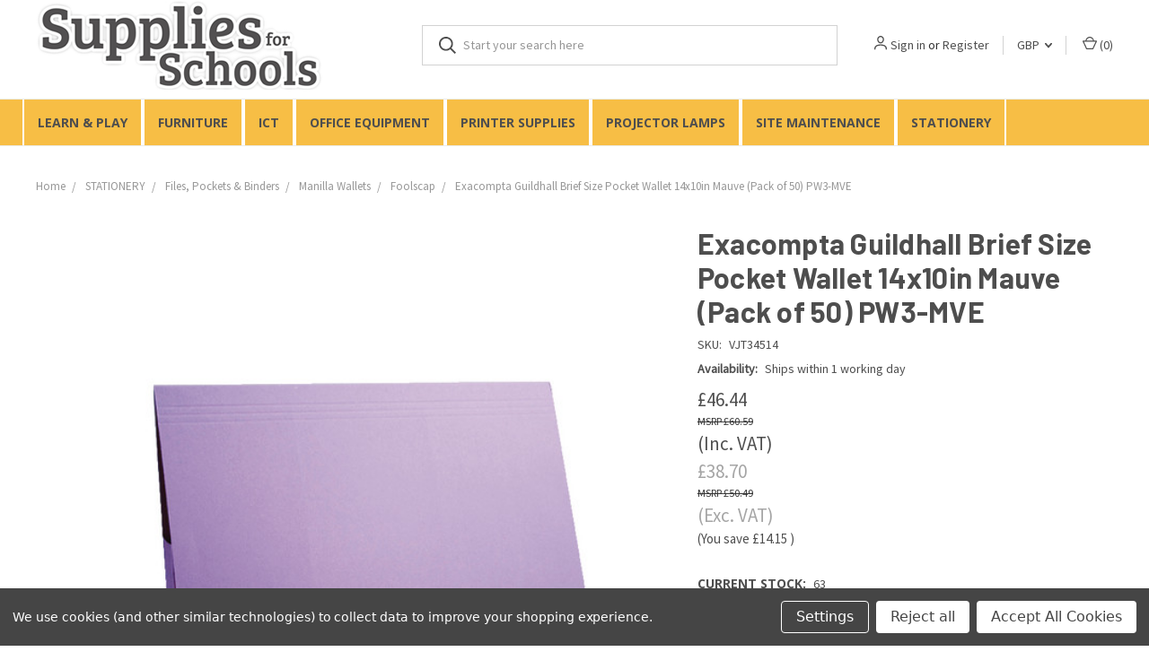

--- FILE ---
content_type: text/html; charset=UTF-8
request_url: https://suppliesforschools.co.uk/exacompta-guildhall-brief-size-pocket-wallet-14x10in-mauve-pack-of-50-pw3-mve/
body_size: 20901
content:
<!DOCTYPE html>
<html class="no-js" lang="en">
    <head>
        <title>Exacompta Guildhall Brief Size Pocket Wallet 14x10in Mauve (Pack of 50) PW3-MVE - Supplies for Schools</title>
        <link rel="dns-prefetch preconnect" href="https://cdn11.bigcommerce.com/s-v2lvrosvvb" crossorigin><link rel="dns-prefetch preconnect" href="https://fonts.googleapis.com/" crossorigin><link rel="dns-prefetch preconnect" href="https://fonts.gstatic.com/" crossorigin>
        <meta property="product:price:amount" content="46.44" /><meta property="product:price:currency" content="GBP" /><meta property="product:price:amount" content="38.7" /><meta property="product:price:currency" content="GBP" /><meta property="og:url" content="https://suppliesforschools.co.uk/exacompta-guildhall-brief-size-pocket-wallet-14x10in-mauve-pack-of-50-pw3-mve/" /><meta property="og:site_name" content="Supplies for Schools" /><meta name="keywords" content="educational supplies, office machines, stationery, printer supplies, schools, academies, consortium, office, business"><link rel='canonical' href='https://suppliesforschools.co.uk/exacompta-guildhall-brief-size-pocket-wallet-14x10in-mauve-pack-of-50-pw3-mve/' /><meta name='platform' content='bigcommerce.stencil' /><meta property="og:type" content="product" />
<meta property="og:title" content="Exacompta Guildhall Brief Size Pocket Wallet 14x10in Mauve (Pack of 50) PW3-MVE" />
<meta property="og:description" content="Supplies for Schools are experts in the supply of educational products, office supplies, printer supplies (inks, toners, waste collectors...) and projector lamps. Order today! Most of our products are delivered next working day." />
<meta property="og:image" content="https://cdn11.bigcommerce.com/s-v2lvrosvvb/products/62498/images/81123/jt34514__49044.1601670402.386.513.jpg?c=1" />
<meta property="og:availability" content="instock" />
<meta property="pinterest:richpins" content="enabled" />
        
         

        <link href="https://cdn11.bigcommerce.com/s-v2lvrosvvb/product_images/sfs_favicon-32x32.png" rel="shortcut icon">
        <meta name="viewport" content="width=device-width, initial-scale=1, maximum-scale=1">

        <script>
            document.documentElement.className = document.documentElement.className.replace('no-js', 'js');
        </script>
        <script>
            window.lazySizesConfig = window.lazySizesConfig || {};
            window.lazySizesConfig.loadMode = 1;
        </script>
        <script async src="https://cdn11.bigcommerce.com/s-v2lvrosvvb/stencil/3db3f990-86c7-013a-ff92-76af45d45632/e/48325620-cf7e-013a-32e6-6e756a0b8711/dist/theme-bundle.head_async.js"></script>

        <link href="https://fonts.googleapis.com/css?family=Roboto+Condensed:400,600%7CSource+Sans+Pro:400%7CBarlow:700%7CRoboto:700%7COpen+Sans:700&display=swap" rel="stylesheet">
        <link data-stencil-stylesheet href="https://cdn11.bigcommerce.com/s-v2lvrosvvb/stencil/3db3f990-86c7-013a-ff92-76af45d45632/e/48325620-cf7e-013a-32e6-6e756a0b8711/css/theme-dfe22040-bec3-013b-98ac-16e2d987a107.css" rel="stylesheet">

        <!-- Start Tracking Code for analytics_googleanalytics -->

<script data-bc-cookie-consent="3" type="text/plain">
	// CONFIGURATION
	var _cp_config = {
		access_token:			"76847-ac4d8-0a9c4-05764",
		postcode: {
			enable_for_uk_only:		true, // if true, lookup functionality is only shown if country selected is UK
			button_text:			'Find Address',
			button_class:			'btn',
			result_box_width:		'',
			busy_img_url:			'content/fetchify_postcode_busy.gif',
			clear_result:			false, // hide result box once a selection is made
			hide_fields:			false, // hides address lines for UK until postcode lookup is completed
			hide_county:			true, // hides state/county field for UK
			update_county_select:	true,
			first_res_line:			'--- please select your address ---',
			err_msg1:				'This postcode could not be found, please try again or enter your address manually',
			err_msg2:				'This postcode is not valid, please try again or enter your address manually',
			err_msg3:				'Unable to connect to address lookup server, please enter your address manually',
			err_msg4:				'An unexpected error occurred, please enter your address manually',
			error_class:			'error',
			put_company_on_line1:	false,
			move_postcode_field: 	true, // Move postcode before address line 1 if the selected country is UK
			manual_entry_enable:	true,
			manual_entry_text:		'Enter Address Manually',
			postcode_search_text:	'Postcode Search', // only in Optimised One-Page Checkout
		},
		phone: {
			enabled: false, // enable phone validation on the checkout
			can_correct: true,		// auto-correct mistakes in the phone number
			allowed_type: 'all'		// accepts 'all', 'mobile', or 'landline'
		},
		email: {
			enabled: true, // enable email validation on the checkout
			allow_high_risk: false	// if false the library will reject disposable email addresses
		}
	};
	// END CONFIGURATION

	// INJECT SCRIPTS
	var cc_script_urls = [
		'https://cc-cdn.com/generic/scripts/v1/cc_c2a.min.js',
		'https://cc-cdn.com/legacy/scripts/v4.9.2/crafty_clicks.class.min.js',
		'https://suppliesforschools.co.uk/content/fetchify_bigcommerce.js'
	]
	var _craftyclicks_headID = document.getElementsByTagName("head")[0]
	cc_script_urls.forEach(function(url) {
		var script = document.createElement('script')
		script.type = 'text/javascript'
		script.src = url
		_craftyclicks_headID.appendChild(script)
	})
	// END INJECT SCRIPTS
</script>


<!-- End Tracking Code for analytics_googleanalytics -->

<!-- Start Tracking Code for analytics_googleanalytics4 -->

<script data-cfasync="false" src="https://cdn11.bigcommerce.com/shared/js/google_analytics4_bodl_subscribers-358423becf5d870b8b603a81de597c10f6bc7699.js" integrity="sha256-gtOfJ3Avc1pEE/hx6SKj/96cca7JvfqllWA9FTQJyfI=" crossorigin="anonymous"></script>
<script data-cfasync="false">
  (function () {
    window.dataLayer = window.dataLayer || [];

    function gtag(){
        dataLayer.push(arguments);
    }

    function initGA4(event) {
         function setupGtag() {
            function configureGtag() {
                gtag('js', new Date());
                gtag('set', 'developer_id.dMjk3Nj', true);
                gtag('config', 'G-7L50T14Y3R');
            }

            var script = document.createElement('script');

            script.src = 'https://www.googletagmanager.com/gtag/js?id=G-7L50T14Y3R';
            script.async = true;
            script.onload = configureGtag;

            document.head.appendChild(script);
        }

        setupGtag();

        if (typeof subscribeOnBodlEvents === 'function') {
            subscribeOnBodlEvents('G-7L50T14Y3R', true);
        }

        window.removeEventListener(event.type, initGA4);
    }

    gtag('consent', 'default', {"ad_storage":"denied","ad_user_data":"denied","ad_personalization":"denied","analytics_storage":"denied","functionality_storage":"denied"})
            

    var eventName = document.readyState === 'complete' ? 'consentScriptsLoaded' : 'DOMContentLoaded';
    window.addEventListener(eventName, initGA4, false);
  })()
</script>

<!-- End Tracking Code for analytics_googleanalytics4 -->

<!-- Start Tracking Code for analytics_siteverification -->

<!-- Global site tag (gtag.js) - Google Ads: 1002394745 --> <script async src="https://www.googletagmanager.com/gtag/js?id=AW-1002394745"></script> <script> window.dataLayer = window.dataLayer || []; function gtag(){dataLayer.push(arguments);} gtag('js', new Date()); gtag('config', 'AW-1002394745'); </script> 

<!-- End Tracking Code for analytics_siteverification -->


<script type="text/javascript" src="https://checkout-sdk.bigcommerce.com/v1/loader.js" defer ></script>
<script src="https://www.google.com/recaptcha/api.js" async defer></script>
<script>window.consentManagerStoreConfig = function () { return {"storeName":"Supplies for Schools","privacyPolicyUrl":"","writeKey":null,"improvedConsentManagerEnabled":true,"AlwaysIncludeScriptsWithConsentTag":true}; };</script>
<script type="text/javascript" src="https://cdn11.bigcommerce.com/shared/js/bodl-consent-32a446f5a681a22e8af09a4ab8f4e4b6deda6487.js" integrity="sha256-uitfaufFdsW9ELiQEkeOgsYedtr3BuhVvA4WaPhIZZY=" crossorigin="anonymous" defer></script>
<script type="text/javascript" src="https://cdn11.bigcommerce.com/shared/js/storefront/consent-manager-config-3013a89bb0485f417056882e3b5cf19e6588b7ba.js" defer></script>
<script type="text/javascript" src="https://cdn11.bigcommerce.com/shared/js/storefront/consent-manager-08633fe15aba542118c03f6d45457262fa9fac88.js" defer></script>
<script type="text/javascript">
var BCData = {"product_attributes":{"sku":"VJT34514","upc":"5016196253385","mpn":"PW3-MVE","gtin":"5016196253385","weight":null,"base":true,"image":null,"price":{"with_tax":{"formatted":"\u00a346.44","value":46.44,"currency":"GBP"},"without_tax":{"formatted":"\u00a338.70","value":38.7,"currency":"GBP"},"tax_label":"VAT","rrp_with_tax":{"formatted":"\u00a360.59","value":60.59,"currency":"GBP"},"rrp_without_tax":{"formatted":"\u00a350.49","value":50.49,"currency":"GBP"},"saved":{"formatted":"\u00a314.15","value":14.15,"currency":"GBP"}},"out_of_stock_behavior":"label_option","out_of_stock_message":"Out of stock","available_modifier_values":[],"in_stock_attributes":[],"stock":63,"instock":true,"stock_message":null,"purchasable":true,"purchasing_message":null,"call_for_price_message":null}};
</script>
<!-- Hotjar Tracking Code for https://suppliesforschools.co.uk -->
<script data-bc-cookie-consent="3" type="text/plain">
    (function(h,o,t,j,a,r){
        h.hj=h.hj||function(){(h.hj.q=h.hj.q||[]).push(arguments)};
        h._hjSettings={hjid:2730525,hjsv:6};
        a=o.getElementsByTagName('head')[0];
        r=o.createElement('script');r.async=1;
        r.src=t+h._hjSettings.hjid+j+h._hjSettings.hjsv;
        a.appendChild(r);
    })(window,document,'https://static.hotjar.com/c/hotjar-','.js?sv=');
</script><!-- Global site tag (gtag.js) - Google Analytics -->
<script data-bc-cookie-consent="3" type="text/plain" async src="https://www.googletagmanager.com/gtag/js?id=G-7L50T14Y3R"></script>
<script data-bc-cookie-consent="3" type="text/plain">
  window.dataLayer = window.dataLayer || [];
  function gtag(){dataLayer.push(arguments);}
  gtag('js', new Date());

  gtag('config', 'G-7L50T14Y3R');
  gtag('config', 'UA-42023761-2');
</script>

 <script data-cfasync="false" src="https://microapps.bigcommerce.com/bodl-events/1.9.4/index.js" integrity="sha256-Y0tDj1qsyiKBRibKllwV0ZJ1aFlGYaHHGl/oUFoXJ7Y=" nonce="" crossorigin="anonymous"></script>
 <script data-cfasync="false" nonce="">

 (function() {
    function decodeBase64(base64) {
       const text = atob(base64);
       const length = text.length;
       const bytes = new Uint8Array(length);
       for (let i = 0; i < length; i++) {
          bytes[i] = text.charCodeAt(i);
       }
       const decoder = new TextDecoder();
       return decoder.decode(bytes);
    }
    window.bodl = JSON.parse(decodeBase64("[base64]"));
 })()

 </script>

<script nonce="">
(function () {
    var xmlHttp = new XMLHttpRequest();

    xmlHttp.open('POST', 'https://bes.gcp.data.bigcommerce.com/nobot');
    xmlHttp.setRequestHeader('Content-Type', 'application/json');
    xmlHttp.send('{"store_id":"1000924842","timezone_offset":"1.0","timestamp":"2026-01-23T00:33:32.36455000Z","visit_id":"ea35c6df-0810-4d4f-ab56-66fa31da7bf8","channel_id":1}');
})();
</script>

        
            <!-- partial pulled in to the base layout -->

        <script>
            var theme_settings = {
                show_fast_cart: true,
                linksPerCol: 5,
            };
        </script>
    </head>
    <body>
        <svg data-src="https://cdn11.bigcommerce.com/s-v2lvrosvvb/stencil/3db3f990-86c7-013a-ff92-76af45d45632/e/48325620-cf7e-013a-32e6-6e756a0b8711/img/icon-sprite.svg" class="icons-svg-sprite"></svg>
        <header class="header" role="banner">
    <a href="#" class="mobileMenu-toggle" data-mobile-menu-toggle="menu">
        <span class="mobileMenu-toggleIcon"></span>
    </a>

    <div class="header-logo--wrap">
        <div class="header-logo logo-full-size">
            
            <div class="logo-and-toggle">
                <div class="desktopMenu-toggle">
                    <a href="javascript:void(0);" class="mobileMenu-toggle">
                        <span class="mobileMenu-toggleIcon"></span>
                    </a>
                </div>
                
                    <div class="logo-wrap"><a href="https://suppliesforschools.co.uk/">
        <div class="header-logo-image-container">
            <img class="header-logo-image" src="https://cdn11.bigcommerce.com/s-v2lvrosvvb/images/stencil/original/supplies_for_schools_-_400_x_100_-_transparent_background_1647177056__67548.original.png" alt="Supplies for Schools" title="Supplies for Schools">
        </div>
</a>
</div>
            </div>
            
            <div class="quickSearchWrap" id="quickSearch" aria-hidden="true" tabindex="-1" data-prevent-quick-search-close>
                <div>
    <!-- snippet location forms_search -->
    <form class="form" action="/search.php">
        <fieldset class="form-fieldset">
            <div class="form-field">
                <label class="is-srOnly" for="search_query">Search</label>
                <input class="form-input" data-search-quick name="search_query" id="search_query" data-error-message="Search field cannot be empty." placeholder="Start your search here" autocomplete="off">
                <button type="submit" class="form-button">
                    <i class="icon" aria-hidden="true">
                        <svg><use xlink:href="#icon-search" /></svg>
                    </i>
                </button>
            </div>
        </fieldset>
    </form>
    <section class="quickSearchResults" data-bind="html: results"></section>
</div>
            </div>
            <div class="navUser-wrap">
                <nav class="navUser">
    <ul class="navUser-section navUser-section--alt">
        <li class="navUser-item navUser-item--account">
            <i class="icon" aria-hidden="true">
                <svg><use xlink:href="#icon-user" /></svg>
            </i>
                <a class="navUser-action" href="/login.php">Sign in</a>
                    <span>or</span> <a class="navUser-action" href="/login.php?action=create_account">Register</a>
        </li>
            <li class="navUser-item navUser-item-currency">
        <a class="navUser-action navUser-action--currencySelector has-dropdown" href="#" data-dropdown="currencySelection" aria-controls="currencySelection" aria-expanded="false">GBP <i class="icon" aria-hidden="true"><svg><use xlink:href="#icon-downselector-small" /></svg></i></a>
        <ul class="dropdown-menu" id="currencySelection" data-dropdown-content aria-hidden="true" tabindex="-1">
            <li class="dropdown-menu-item">
                <a href="https://suppliesforschools.co.uk/exacompta-guildhall-brief-size-pocket-wallet-14x10in-mauve-pack-of-50-pw3-mve/?setCurrencyId=1">
                    <strong>British Pounds</strong>
                </a>
            </li>
            <li class="dropdown-menu-item">
                <a href="https://suppliesforschools.co.uk/exacompta-guildhall-brief-size-pocket-wallet-14x10in-mauve-pack-of-50-pw3-mve/?setCurrencyId=2">
                    Euro
                </a>
            </li>
        </ul>
    </li>
        <li class="navUser-item navUser-item--mobile-search">
            <i class="icon" aria-hidden="true">
                <svg><use xlink:href="#icon-search" /></svg>
            </i>
        </li>
        <li class="navUser-item navUser-item--cart">
            <a
                class="navUser-action"
                data-cart-preview
                data-dropdown="cart-preview-dropdown"
                data-options="align:right"
                href="/cart.php">
                <i class="icon" aria-hidden="true">
                    <svg><use xlink:href="#icon-cart" /></svg>
                </i>
                (<span class=" cart-quantity"></span>)
            </a>

            <div class="dropdown-menu" id="cart-preview-dropdown" data-dropdown-content aria-hidden="true"></div>
        </li>
    </ul>
</nav>
            </div>
        </div>
    </div>
    <div data-content-region="header_bottom"></div>
    <div class="navPages-container" id="menu" data-menu>
        <span class="mobile-closeNav">
    <i class="icon" aria-hidden="true">
        <svg><use xlink:href="#icon-close-large" /></svg>
    </i>
    close
</span>
<nav class="navPages">
    <ul class="navPages-list navPages-list--user 5765697a656e20596f756e67">
            <li class="navPages-item">
                <i class="icon" aria-hidden="true">
                    <svg><use xlink:href="#icon-user" /></svg>
                </i>
                <a class="navPages-action" href="/login.php">Sign in</a>
                    or <a class="navPages-action" href="/login.php?action=create_account">Register</a>
            </li>
            <li class="navPages-item navPages-item--currency">
                <a class="navPages-action has-subMenu" href="#" data-collapsible="navPages-currency" aria-controls="navPages-currency" aria-expanded="false">
                    GBP <i class="icon navPages-action-moreIcon" aria-hidden="true"><svg><use xmlns:xlink="http://www.w3.org/1999/xlink" xlink:href="#icon-chevron-down"></use></svg></i>
                </a>
                <div class="navPage-subMenu" id="navPages-currency" aria-hidden="true" tabindex="-1">
                    <ul class="navPage-subMenu-list">
                        <li class="navPage-subMenu-item">
                            <a class="navPage-subMenu-action navPages-action" href="https://suppliesforschools.co.uk/exacompta-guildhall-brief-size-pocket-wallet-14x10in-mauve-pack-of-50-pw3-mve/?setCurrencyId=1">
                                    <strong>British Pounds</strong>
                            </a>
                        </li>
                        <li class="navPage-subMenu-item">
                            <a class="navPage-subMenu-action navPages-action" href="https://suppliesforschools.co.uk/exacompta-guildhall-brief-size-pocket-wallet-14x10in-mauve-pack-of-50-pw3-mve/?setCurrencyId=2">
                                    Euro
                            </a>
                        </li>
                    </ul>
                </div>
            </li>
    </ul>
    <ul class="navPages-list navPages-mega navPages-mainNav">
            <li class="navPages-item">
                <a class="navPages-action has-subMenu" href="https://suppliesforschools.co.uk/learn-and-play/" data-collapsible="navPages-37">
    LEARN &amp; PLAY <i class="icon navPages-action-moreIcon" aria-hidden="true"><svg><use xlink:href="#icon-chevron-down" /></svg></i>
</a>
<div class="column-menu navPage-subMenu" id="navPages-37" aria-hidden="true" tabindex="-1">
    <ul class="navPage-subMenu-list">
            <li class="navPage-subMenu-item">
                <i class="icon navPages-action-moreIcon" aria-hidden="true"><svg><use xlink:href="#icon-chevron-right" /></svg></i>
                <a class="navPage-subMenu-action navPages-action" href="https://suppliesforschools.co.uk/learn-play/by-age/">By Age</a>
                
            </li>
            <li class="navPage-subMenu-item">
                <i class="icon navPages-action-moreIcon" aria-hidden="true"><svg><use xlink:href="#icon-chevron-right" /></svg></i>
                <a class="navPage-subMenu-action navPages-action" href="https://suppliesforschools.co.uk/learn-play/classroom-resources/">Classroom Resources</a>
                
            </li>
            <li class="navPage-subMenu-item">
                <i class="icon navPages-action-moreIcon" aria-hidden="true"><svg><use xlink:href="#icon-chevron-right" /></svg></i>
                <a class="navPage-subMenu-action navPages-action" href="https://suppliesforschools.co.uk/learn-play/coding/">Coding</a>
                
            </li>
            <li class="navPage-subMenu-item">
                <i class="icon navPages-action-moreIcon" aria-hidden="true"><svg><use xlink:href="#icon-chevron-right" /></svg></i>
                <a class="navPage-subMenu-action navPages-action" href="https://suppliesforschools.co.uk/learn-play/construction/">Construction</a>
                
            </li>
            <li class="navPage-subMenu-item">
                <i class="icon navPages-action-moreIcon" aria-hidden="true"><svg><use xlink:href="#icon-chevron-right" /></svg></i>
                <a class="navPage-subMenu-action navPages-action" href="https://suppliesforschools.co.uk/learn-play/early-years/">Early Years</a>
                
            </li>
            <li class="navPage-subMenu-item">
                <i class="icon navPages-action-moreIcon" aria-hidden="true"><svg><use xlink:href="#icon-chevron-right" /></svg></i>
                <a class="navPage-subMenu-action navPages-action" href="https://suppliesforschools.co.uk/learn-play/literacy/">Literacy</a>
                
            </li>
            <li class="navPage-subMenu-item">
                <i class="icon navPages-action-moreIcon" aria-hidden="true"><svg><use xlink:href="#icon-chevron-right" /></svg></i>
                <a class="navPage-subMenu-action navPages-action" href="https://suppliesforschools.co.uk/learn-play/maths/">Maths</a>
                
            </li>
            <li class="navPage-subMenu-item">
                <i class="icon navPages-action-moreIcon" aria-hidden="true"><svg><use xlink:href="#icon-chevron-right" /></svg></i>
                <a class="navPage-subMenu-action navPages-action" href="https://suppliesforschools.co.uk/learn-play/numberblocks/">Numberblocks</a>
                
            </li>
            <li class="navPage-subMenu-item">
                <i class="icon navPages-action-moreIcon" aria-hidden="true"><svg><use xlink:href="#icon-chevron-right" /></svg></i>
                <a class="navPage-subMenu-action navPages-action" href="https://suppliesforschools.co.uk/learn-play/science/">Science</a>
                
            </li>
            <li class="navPage-subMenu-item">
                <i class="icon navPages-action-moreIcon" aria-hidden="true"><svg><use xlink:href="#icon-chevron-right" /></svg></i>
                <a class="navPage-subMenu-action navPages-action" href="https://suppliesforschools.co.uk/learn-play/sel/">SEL</a>
                
            </li>
            <li class="navPage-subMenu-item">
                <i class="icon navPages-action-moreIcon" aria-hidden="true"><svg><use xlink:href="#icon-chevron-right" /></svg></i>
                <a class="navPage-subMenu-action navPages-action" href="https://suppliesforschools.co.uk/learn-play/stem/">STEM</a>
                
            </li>
            <li class="navPage-subMenu-item">
                <i class="icon navPages-action-moreIcon" aria-hidden="true"><svg><use xlink:href="#icon-chevron-right" /></svg></i>
                <a class="navPage-subMenu-action navPages-action" href="https://suppliesforschools.co.uk/learn-and-play/learning-resources/">LEARNING RESOURCES</a>
                
            </li>
            <li class="navPage-subMenu-item">
                <i class="icon navPages-action-moreIcon" aria-hidden="true"><svg><use xlink:href="#icon-chevron-right" /></svg></i>
                <a class="navPage-subMenu-action navPages-action" href="https://suppliesforschools.co.uk/learn-play/award-winners/">Award Winners</a>
                
            </li>
            <li class="navPage-subMenu-item">
                <i class="icon navPages-action-moreIcon" aria-hidden="true"><svg><use xlink:href="#icon-chevron-right" /></svg></i>
                <a class="navPage-subMenu-action navPages-action" href="https://suppliesforschools.co.uk/learn-play/building-construction-toys/">Building &amp; Construction Toys</a>
                
            </li>
            <li class="navPage-subMenu-item">
                <i class="icon navPages-action-moreIcon" aria-hidden="true"><svg><use xlink:href="#icon-chevron-right" /></svg></i>
                <a class="navPage-subMenu-action navPages-action" href="https://suppliesforschools.co.uk/learn-play/classroom-essentials/">Classroom Essentials</a>
                
            </li>
            <li class="navPage-subMenu-item">
                <i class="icon navPages-action-moreIcon" aria-hidden="true"><svg><use xlink:href="#icon-chevron-right" /></svg></i>
                <a class="navPage-subMenu-action navPages-action" href="https://suppliesforschools.co.uk/learn-play/coding-programming-resources/">Coding &amp; Programming Resources</a>
                
            </li>
            <li class="navPage-subMenu-item">
                <i class="icon navPages-action-moreIcon" aria-hidden="true"><svg><use xlink:href="#icon-chevron-right" /></svg></i>
                <a class="navPage-subMenu-action navPages-action" href="https://suppliesforschools.co.uk/learn-play/creative-play/">Creative Play</a>
                
            </li>
            <li class="navPage-subMenu-item">
                <i class="icon navPages-action-moreIcon" aria-hidden="true"><svg><use xlink:href="#icon-chevron-right" /></svg></i>
                <a class="navPage-subMenu-action navPages-action" href="https://suppliesforschools.co.uk/learn-play/educational-games/">Educational Games</a>
                
            </li>
            <li class="navPage-subMenu-item">
                <i class="icon navPages-action-moreIcon" aria-hidden="true"><svg><use xlink:href="#icon-chevron-right" /></svg></i>
                <a class="navPage-subMenu-action navPages-action" href="https://suppliesforschools.co.uk/learn-play/fine-motor-skills-sensory-play/">Fine Motor Skills &amp; Sensory Play</a>
                
            </li>
            <li class="navPage-subMenu-item">
                <i class="icon navPages-action-moreIcon" aria-hidden="true"><svg><use xlink:href="#icon-chevron-right" /></svg></i>
                <a class="navPage-subMenu-action navPages-action" href="https://suppliesforschools.co.uk/learn-play/first-years/">First Years</a>
                
            </li>
            <li class="navPage-subMenu-item">
                <i class="icon navPages-action-moreIcon" aria-hidden="true"><svg><use xlink:href="#icon-chevron-right" /></svg></i>
                <a class="navPage-subMenu-action navPages-action" href="https://suppliesforschools.co.uk/learn-play/literacy-resources/">Literacy Resources</a>
                
            </li>
            <li class="navPage-subMenu-item">
                <i class="icon navPages-action-moreIcon" aria-hidden="true"><svg><use xlink:href="#icon-chevron-right" /></svg></i>
                <a class="navPage-subMenu-action navPages-action" href="https://suppliesforschools.co.uk/learn-play/numeracy-resources/">Numeracy Resources</a>
                
            </li>
            <li class="navPage-subMenu-item">
                <i class="icon navPages-action-moreIcon" aria-hidden="true"><svg><use xlink:href="#icon-chevron-right" /></svg></i>
                <a class="navPage-subMenu-action navPages-action" href="https://suppliesforschools.co.uk/learn-play/outdoor-play/">Outdoor Play</a>
                
            </li>
            <li class="navPage-subMenu-item">
                <i class="icon navPages-action-moreIcon" aria-hidden="true"><svg><use xlink:href="#icon-chevron-right" /></svg></i>
                <a class="navPage-subMenu-action navPages-action" href="https://suppliesforschools.co.uk/learn-play/science-toys-resources/">Science Toys &amp; Resources</a>
                
            </li>
            <li class="navPage-subMenu-item">
                <i class="icon navPages-action-moreIcon" aria-hidden="true"><svg><use xlink:href="#icon-chevron-right" /></svg></i>
                <a class="navPage-subMenu-action navPages-action" href="https://suppliesforschools.co.uk/learn-play/social-emotional-learning-toys/">Social Emotional Learning Toys</a>
                
            </li>
            <li class="navPage-subMenu-item">
                <i class="icon navPages-action-moreIcon" aria-hidden="true"><svg><use xlink:href="#icon-chevron-right" /></svg></i>
                <a class="navPage-subMenu-action navPages-action" href="https://suppliesforschools.co.uk/learn-play/stem-learning-activities-1/">STEM Learning Activities</a>
                
            </li>
            <li class="navPage-subMenu-item">
                <i class="icon navPages-action-moreIcon" aria-hidden="true"><svg><use xlink:href="#icon-chevron-right" /></svg></i>
                <a class="navPage-subMenu-action navPages-action" href="https://suppliesforschools.co.uk/learn-play/stem-learning-activities/">STEM Learning Toys</a>
                
            </li>
    </ul>
</div>
            </li>
            <li class="navPages-item">
                <a class="navPages-action has-subMenu" href="https://suppliesforschools.co.uk/furniture/" data-collapsible="navPages-668">
    FURNITURE <i class="icon navPages-action-moreIcon" aria-hidden="true"><svg><use xlink:href="#icon-chevron-down" /></svg></i>
</a>
<div class="column-menu navPage-subMenu" id="navPages-668" aria-hidden="true" tabindex="-1">
    <ul class="navPage-subMenu-list">
            <li class="navPage-subMenu-item">
                <i class="icon navPages-action-moreIcon" aria-hidden="true"><svg><use xlink:href="#icon-chevron-right" /></svg></i>
                <a class="navPage-subMenu-action navPages-action" href="https://suppliesforschools.co.uk/furniture/office-furniture/">OFFICE FURNITURE</a>
                
            </li>
            <li class="navPage-subMenu-item">
                <i class="icon navPages-action-moreIcon" aria-hidden="true"><svg><use xlink:href="#icon-chevron-right" /></svg></i>
                <a class="navPage-subMenu-action navPages-action" href="https://suppliesforschools.co.uk/furniture/school-furniture/">SCHOOL FURNITURE</a>
                
            </li>
    </ul>
</div>
            </li>
            <li class="navPages-item">
                <a class="navPages-action has-subMenu" href="https://suppliesforschools.co.uk/ict/" data-collapsible="navPages-24">
    ICT <i class="icon navPages-action-moreIcon" aria-hidden="true"><svg><use xlink:href="#icon-chevron-down" /></svg></i>
</a>
<div class="column-menu navPage-subMenu" id="navPages-24" aria-hidden="true" tabindex="-1">
    <ul class="navPage-subMenu-list">
            <li class="navPage-subMenu-item">
                <i class="icon navPages-action-moreIcon" aria-hidden="true"><svg><use xlink:href="#icon-chevron-right" /></svg></i>
                <a class="navPage-subMenu-action navPages-action" href="https://suppliesforschools.co.uk/ict/headphones-mice-keyboards-for-schools-1/">HEADPHONES, MICE &amp; KEYBOARDS for Schools</a>
                
            </li>
            <li class="navPage-subMenu-item">
                <i class="icon navPages-action-moreIcon" aria-hidden="true"><svg><use xlink:href="#icon-chevron-right" /></svg></i>
                <a class="navPage-subMenu-action navPages-action" href="https://suppliesforschools.co.uk/labcabby/">*LABCABBY</a>
                
            </li>
            <li class="navPage-subMenu-item">
                <i class="icon navPages-action-moreIcon" aria-hidden="true"><svg><use xlink:href="#icon-chevron-right" /></svg></i>
                <a class="navPage-subMenu-action navPages-action" href="https://suppliesforschools.co.uk/ict/cables-connectors/">Cables &amp; Connectors</a>
                
            </li>
            <li class="navPage-subMenu-item">
                <i class="icon navPages-action-moreIcon" aria-hidden="true"><svg><use xlink:href="#icon-chevron-right" /></svg></i>
                <a class="navPage-subMenu-action navPages-action" href="https://suppliesforschools.co.uk/ict/discs-tapes/">Discs &amp; Tapes</a>
                
            </li>
            <li class="navPage-subMenu-item">
                <i class="icon navPages-action-moreIcon" aria-hidden="true"><svg><use xlink:href="#icon-chevron-right" /></svg></i>
                <a class="navPage-subMenu-action navPages-action" href="https://suppliesforschools.co.uk/ict/drives/">Drives</a>
                
            </li>
            <li class="navPage-subMenu-item">
                <i class="icon navPages-action-moreIcon" aria-hidden="true"><svg><use xlink:href="#icon-chevron-right" /></svg></i>
                <a class="navPage-subMenu-action navPages-action" href="https://suppliesforschools.co.uk/ict/memory-sticks-cards-usb-hubs/">Memory Sticks, Cards &amp; USB Hubs</a>
                
            </li>
            <li class="navPage-subMenu-item">
                <i class="icon navPages-action-moreIcon" aria-hidden="true"><svg><use xlink:href="#icon-chevron-right" /></svg></i>
                <a class="navPage-subMenu-action navPages-action" href="https://suppliesforschools.co.uk/ict/pcs-workstations/">PCs &amp; Workstations</a>
                
            </li>
            <li class="navPage-subMenu-item">
                <i class="icon navPages-action-moreIcon" aria-hidden="true"><svg><use xlink:href="#icon-chevron-right" /></svg></i>
                <a class="navPage-subMenu-action navPages-action" href="https://suppliesforschools.co.uk/ict/bags-sleeves-cases/">Bags, Sleeves &amp; Cases</a>
                
            </li>
            <li class="navPage-subMenu-item">
                <i class="icon navPages-action-moreIcon" aria-hidden="true"><svg><use xlink:href="#icon-chevron-right" /></svg></i>
                <a class="navPage-subMenu-action navPages-action" href="https://suppliesforschools.co.uk/ict/cameras-camcorders/">Cameras &amp; Camcorders</a>
                
            </li>
            <li class="navPage-subMenu-item">
                <i class="icon navPages-action-moreIcon" aria-hidden="true"><svg><use xlink:href="#icon-chevron-right" /></svg></i>
                <a class="navPage-subMenu-action navPages-action" href="https://suppliesforschools.co.uk/ict/charging-and-secure-storage/">Charging and Secure Storage</a>
                
            </li>
            <li class="navPage-subMenu-item">
                <i class="icon navPages-action-moreIcon" aria-hidden="true"><svg><use xlink:href="#icon-chevron-right" /></svg></i>
                <a class="navPage-subMenu-action navPages-action" href="https://suppliesforschools.co.uk/ict/headphones/">Headphones</a>
                
            </li>
            <li class="navPage-subMenu-item">
                <i class="icon navPages-action-moreIcon" aria-hidden="true"><svg><use xlink:href="#icon-chevron-right" /></svg></i>
                <a class="navPage-subMenu-action navPages-action" href="https://suppliesforschools.co.uk/ict/keyboards/">Keyboards</a>
                
            </li>
            <li class="navPage-subMenu-item">
                <i class="icon navPages-action-moreIcon" aria-hidden="true"><svg><use xlink:href="#icon-chevron-right" /></svg></i>
                <a class="navPage-subMenu-action navPages-action" href="https://suppliesforschools.co.uk/ict/mice/">Mice</a>
                
            </li>
            <li class="navPage-subMenu-item">
                <i class="icon navPages-action-moreIcon" aria-hidden="true"><svg><use xlink:href="#icon-chevron-right" /></svg></i>
                <a class="navPage-subMenu-action navPages-action" href="https://suppliesforschools.co.uk/ict/microphones/">Microphones</a>
                
            </li>
            <li class="navPage-subMenu-item">
                <i class="icon navPages-action-moreIcon" aria-hidden="true"><svg><use xlink:href="#icon-chevron-right" /></svg></i>
                <a class="navPage-subMenu-action navPages-action" href="https://suppliesforschools.co.uk/ict/modems-routers/">Modems &amp; Routers</a>
                
            </li>
            <li class="navPage-subMenu-item">
                <i class="icon navPages-action-moreIcon" aria-hidden="true"><svg><use xlink:href="#icon-chevron-right" /></svg></i>
                <a class="navPage-subMenu-action navPages-action" href="https://suppliesforschools.co.uk/ict/monitors-displays/">Monitors &amp; Displays</a>
                
            </li>
            <li class="navPage-subMenu-item">
                <i class="icon navPages-action-moreIcon" aria-hidden="true"><svg><use xlink:href="#icon-chevron-right" /></svg></i>
                <a class="navPage-subMenu-action navPages-action" href="https://suppliesforschools.co.uk/ict/pcs/">PCs</a>
                
            </li>
    </ul>
</div>
            </li>
            <li class="navPages-item">
                <a class="navPages-action has-subMenu" href="https://suppliesforschools.co.uk/office-equipment/" data-collapsible="navPages-455">
    OFFICE EQUIPMENT <i class="icon navPages-action-moreIcon" aria-hidden="true"><svg><use xlink:href="#icon-chevron-down" /></svg></i>
</a>
<div class="column-menu navPage-subMenu" id="navPages-455" aria-hidden="true" tabindex="-1">
    <ul class="navPage-subMenu-list">
            <li class="navPage-subMenu-item">
                <i class="icon navPages-action-moreIcon" aria-hidden="true"><svg><use xlink:href="#icon-chevron-right" /></svg></i>
                <a class="navPage-subMenu-action navPages-action" href="https://suppliesforschools.co.uk/office-equipment/air-conditioners/">Air Conditioners</a>
                
            </li>
            <li class="navPage-subMenu-item">
                <i class="icon navPages-action-moreIcon" aria-hidden="true"><svg><use xlink:href="#icon-chevron-right" /></svg></i>
                <a class="navPage-subMenu-action navPages-action" href="https://suppliesforschools.co.uk/office-equipment/ashtrays/">Ashtrays</a>
                
            </li>
            <li class="navPage-subMenu-item">
                <i class="icon navPages-action-moreIcon" aria-hidden="true"><svg><use xlink:href="#icon-chevron-right" /></svg></i>
                <a class="navPage-subMenu-action navPages-action" href="https://suppliesforschools.co.uk/office-equipment/bulbs/">Bulbs</a>
                
            </li>
            <li class="navPage-subMenu-item">
                <i class="icon navPages-action-moreIcon" aria-hidden="true"><svg><use xlink:href="#icon-chevron-right" /></svg></i>
                <a class="navPage-subMenu-action navPages-action" href="https://suppliesforschools.co.uk/office-equipment/cables-extension-leads/">Cables &amp; Extension Leads</a>
                
            </li>
            <li class="navPage-subMenu-item">
                <i class="icon navPages-action-moreIcon" aria-hidden="true"><svg><use xlink:href="#icon-chevron-right" /></svg></i>
                <a class="navPage-subMenu-action navPages-action" href="https://suppliesforschools.co.uk/office-equipment/clocks/">Clocks</a>
                
            </li>
            <li class="navPage-subMenu-item">
                <i class="icon navPages-action-moreIcon" aria-hidden="true"><svg><use xlink:href="#icon-chevron-right" /></svg></i>
                <a class="navPage-subMenu-action navPages-action" href="https://suppliesforschools.co.uk/office-equipment/coat-stands-rails/">Coat Stands &amp; Rails</a>
                
            </li>
            <li class="navPage-subMenu-item">
                <i class="icon navPages-action-moreIcon" aria-hidden="true"><svg><use xlink:href="#icon-chevron-right" /></svg></i>
                <a class="navPage-subMenu-action navPages-action" href="https://suppliesforschools.co.uk/office-equipment/computer-accessories/">Computer Accessories</a>
                
            </li>
            <li class="navPage-subMenu-item">
                <i class="icon navPages-action-moreIcon" aria-hidden="true"><svg><use xlink:href="#icon-chevron-right" /></svg></i>
                <a class="navPage-subMenu-action navPages-action" href="https://suppliesforschools.co.uk/office-equipment/events/">Events</a>
                
            </li>
            <li class="navPage-subMenu-item">
                <i class="icon navPages-action-moreIcon" aria-hidden="true"><svg><use xlink:href="#icon-chevron-right" /></svg></i>
                <a class="navPage-subMenu-action navPages-action" href="https://suppliesforschools.co.uk/office-equipment/fans/">Fans</a>
                
            </li>
            <li class="navPage-subMenu-item">
                <i class="icon navPages-action-moreIcon" aria-hidden="true"><svg><use xlink:href="#icon-chevron-right" /></svg></i>
                <a class="navPage-subMenu-action navPages-action" href="https://suppliesforschools.co.uk/office-equipment/footrests-stools/">Footrests &amp; Stools</a>
                
            </li>
            <li class="navPage-subMenu-item">
                <i class="icon navPages-action-moreIcon" aria-hidden="true"><svg><use xlink:href="#icon-chevron-right" /></svg></i>
                <a class="navPage-subMenu-action navPages-action" href="https://suppliesforschools.co.uk/office-equipment/furniture-accessories/">Furniture Accessories</a>
                
            </li>
            <li class="navPage-subMenu-item">
                <i class="icon navPages-action-moreIcon" aria-hidden="true"><svg><use xlink:href="#icon-chevron-right" /></svg></i>
                <a class="navPage-subMenu-action navPages-action" href="https://suppliesforschools.co.uk/office-equipment/general-signs/">General Signs</a>
                
            </li>
            <li class="navPage-subMenu-item">
                <i class="icon navPages-action-moreIcon" aria-hidden="true"><svg><use xlink:href="#icon-chevron-right" /></svg></i>
                <a class="navPage-subMenu-action navPages-action" href="https://suppliesforschools.co.uk/office-equipment/heaters/">Heaters</a>
                
            </li>
            <li class="navPage-subMenu-item">
                <i class="icon navPages-action-moreIcon" aria-hidden="true"><svg><use xlink:href="#icon-chevron-right" /></svg></i>
                <a class="navPage-subMenu-action navPages-action" href="https://suppliesforschools.co.uk/office-equipment/hooks-hanging-strips/">Hooks &amp; Hanging Strips</a>
                
            </li>
            <li class="navPage-subMenu-item">
                <i class="icon navPages-action-moreIcon" aria-hidden="true"><svg><use xlink:href="#icon-chevron-right" /></svg></i>
                <a class="navPage-subMenu-action navPages-action" href="https://suppliesforschools.co.uk/office-equipment/lamps/">Lamps</a>
                
            </li>
            <li class="navPage-subMenu-item">
                <i class="icon navPages-action-moreIcon" aria-hidden="true"><svg><use xlink:href="#icon-chevron-right" /></svg></i>
                <a class="navPage-subMenu-action navPages-action" href="https://suppliesforschools.co.uk/office-equipment/literature-holders/">Literature Holders</a>
                
            </li>
            <li class="navPage-subMenu-item">
                <i class="icon navPages-action-moreIcon" aria-hidden="true"><svg><use xlink:href="#icon-chevron-right" /></svg></i>
                <a class="navPage-subMenu-action navPages-action" href="https://suppliesforschools.co.uk/office-equipment/mats/">Mats</a>
                
            </li>
            <li class="navPage-subMenu-item">
                <i class="icon navPages-action-moreIcon" aria-hidden="true"><svg><use xlink:href="#icon-chevron-right" /></svg></i>
                <a class="navPage-subMenu-action navPages-action" href="https://suppliesforschools.co.uk/office-equipment/office-environment-other/">Office Environment Other</a>
                
            </li>
            <li class="navPage-subMenu-item">
                <i class="icon navPages-action-moreIcon" aria-hidden="true"><svg><use xlink:href="#icon-chevron-right" /></svg></i>
                <a class="navPage-subMenu-action navPages-action" href="https://suppliesforschools.co.uk/office-equipment/office-machine-supplies/">Office Machine Supplies</a>
                
            </li>
            <li class="navPage-subMenu-item">
                <i class="icon navPages-action-moreIcon" aria-hidden="true"><svg><use xlink:href="#icon-chevron-right" /></svg></i>
                <a class="navPage-subMenu-action navPages-action" href="https://suppliesforschools.co.uk/office-equipment/office-machines/">Office Machines</a>
                
            </li>
            <li class="navPage-subMenu-item">
                <i class="icon navPages-action-moreIcon" aria-hidden="true"><svg><use xlink:href="#icon-chevron-right" /></svg></i>
                <a class="navPage-subMenu-action navPages-action" href="https://suppliesforschools.co.uk/office-equipment/personal-electronic-equipment/">Personal Electronic Equipment</a>
                
            </li>
            <li class="navPage-subMenu-item">
                <i class="icon navPages-action-moreIcon" aria-hidden="true"><svg><use xlink:href="#icon-chevron-right" /></svg></i>
                <a class="navPage-subMenu-action navPages-action" href="https://suppliesforschools.co.uk/office-equipment/picture-frames/">Picture Frames</a>
                
            </li>
            <li class="navPage-subMenu-item">
                <i class="icon navPages-action-moreIcon" aria-hidden="true"><svg><use xlink:href="#icon-chevron-right" /></svg></i>
                <a class="navPage-subMenu-action navPages-action" href="https://suppliesforschools.co.uk/office-equipment/presentation-equipment/">Presentation Equipment</a>
                
            </li>
            <li class="navPage-subMenu-item">
                <i class="icon navPages-action-moreIcon" aria-hidden="true"><svg><use xlink:href="#icon-chevron-right" /></svg></i>
                <a class="navPage-subMenu-action navPages-action" href="https://suppliesforschools.co.uk/office-equipment/presentation-supplies/">Presentation Supplies</a>
                
            </li>
            <li class="navPage-subMenu-item">
                <i class="icon navPages-action-moreIcon" aria-hidden="true"><svg><use xlink:href="#icon-chevron-right" /></svg></i>
                <a class="navPage-subMenu-action navPages-action" href="https://suppliesforschools.co.uk/office-equipment/recycling-containers/">Recycling Containers</a>
                
            </li>
            <li class="navPage-subMenu-item">
                <i class="icon navPages-action-moreIcon" aria-hidden="true"><svg><use xlink:href="#icon-chevron-right" /></svg></i>
                <a class="navPage-subMenu-action navPages-action" href="https://suppliesforschools.co.uk/office-equipment/seating-accessories/">Seating Accessories</a>
                
            </li>
            <li class="navPage-subMenu-item">
                <i class="icon navPages-action-moreIcon" aria-hidden="true"><svg><use xlink:href="#icon-chevron-right" /></svg></i>
                <a class="navPage-subMenu-action navPages-action" href="https://suppliesforschools.co.uk/office-equipment/wall-notice-boards/">Wall &amp; Notice Boards</a>
                
            </li>
            <li class="navPage-subMenu-item">
                <i class="icon navPages-action-moreIcon" aria-hidden="true"><svg><use xlink:href="#icon-chevron-right" /></svg></i>
                <a class="navPage-subMenu-action navPages-action" href="https://suppliesforschools.co.uk/office-equipment/waste-bins/">Waste Bins</a>
                
            </li>
    </ul>
</div>
            </li>
            <li class="navPages-item">
                <a class="navPages-action has-subMenu" href="https://suppliesforschools.co.uk/printer-supplies/" data-collapsible="navPages-1542">
    PRINTER SUPPLIES <i class="icon navPages-action-moreIcon" aria-hidden="true"><svg><use xlink:href="#icon-chevron-down" /></svg></i>
</a>
<div class="column-menu navPage-subMenu" id="navPages-1542" aria-hidden="true" tabindex="-1">
    <ul class="navPage-subMenu-list">
            <li class="navPage-subMenu-item">
                <i class="icon navPages-action-moreIcon" aria-hidden="true"><svg><use xlink:href="#icon-chevron-right" /></svg></i>
                <a class="navPage-subMenu-action navPages-action" href="https://suppliesforschools.co.uk/printer-supplies/ink-toner-finder/">&gt;&gt; INK &amp; TONER FINDER</a>
                
            </li>
    </ul>
</div>
            </li>
            <li class="navPages-item">
                <a class="navPages-action has-subMenu" href="https://suppliesforschools.co.uk/projector-lamps/" data-collapsible="navPages-286">
    PROJECTOR LAMPS <i class="icon navPages-action-moreIcon" aria-hidden="true"><svg><use xlink:href="#icon-chevron-down" /></svg></i>
</a>
<div class="column-menu navPage-subMenu" id="navPages-286" aria-hidden="true" tabindex="-1">
    <ul class="navPage-subMenu-list">
            <li class="navPage-subMenu-item">
                <i class="icon navPages-action-moreIcon" aria-hidden="true"><svg><use xlink:href="#icon-chevron-right" /></svg></i>
                <a class="navPage-subMenu-action navPages-action" href="https://suppliesforschools.co.uk/projector-lamps/lamp-finder/">&gt;&gt; LAMP FINDER</a>
                
            </li>
    </ul>
</div>
            </li>
            <li class="navPages-item">
                <a class="navPages-action has-subMenu" href="https://suppliesforschools.co.uk/site-maintenance/" data-collapsible="navPages-458">
    SITE MAINTENANCE <i class="icon navPages-action-moreIcon" aria-hidden="true"><svg><use xlink:href="#icon-chevron-down" /></svg></i>
</a>
<div class="column-menu navPage-subMenu" id="navPages-458" aria-hidden="true" tabindex="-1">
    <ul class="navPage-subMenu-list">
            <li class="navPage-subMenu-item">
                <i class="icon navPages-action-moreIcon" aria-hidden="true"><svg><use xlink:href="#icon-chevron-right" /></svg></i>
                <a class="navPage-subMenu-action navPages-action" href="https://suppliesforschools.co.uk/site-maintenance/catering/">Catering</a>
                
            </li>
            <li class="navPage-subMenu-item">
                <i class="icon navPages-action-moreIcon" aria-hidden="true"><svg><use xlink:href="#icon-chevron-right" /></svg></i>
                <a class="navPage-subMenu-action navPages-action" href="https://suppliesforschools.co.uk/site-maintenance/cleaning-equipment/">Cleaning Equipment</a>
                
            </li>
            <li class="navPage-subMenu-item">
                <i class="icon navPages-action-moreIcon" aria-hidden="true"><svg><use xlink:href="#icon-chevron-right" /></svg></i>
                <a class="navPage-subMenu-action navPages-action" href="https://suppliesforschools.co.uk/site-maintenance/cleaning-products/">Cleaning Products</a>
                
            </li>
            <li class="navPage-subMenu-item">
                <i class="icon navPages-action-moreIcon" aria-hidden="true"><svg><use xlink:href="#icon-chevron-right" /></svg></i>
                <a class="navPage-subMenu-action navPages-action" href="https://suppliesforschools.co.uk/site-maintenance/clothing/">Clothing</a>
                
            </li>
            <li class="navPage-subMenu-item">
                <i class="icon navPages-action-moreIcon" aria-hidden="true"><svg><use xlink:href="#icon-chevron-right" /></svg></i>
                <a class="navPage-subMenu-action navPages-action" href="https://suppliesforschools.co.uk/site-maintenance/floor-mats/">Floor Mats</a>
                
            </li>
            <li class="navPage-subMenu-item">
                <i class="icon navPages-action-moreIcon" aria-hidden="true"><svg><use xlink:href="#icon-chevron-right" /></svg></i>
                <a class="navPage-subMenu-action navPages-action" href="https://suppliesforschools.co.uk/site-maintenance/janitorial-other/">Janitorial Other</a>
                
            </li>
            <li class="navPage-subMenu-item">
                <i class="icon navPages-action-moreIcon" aria-hidden="true"><svg><use xlink:href="#icon-chevron-right" /></svg></i>
                <a class="navPage-subMenu-action navPages-action" href="https://suppliesforschools.co.uk/site-maintenance/mailroom-warehouse/">Mailroom &amp; Warehouse</a>
                
            </li>
            <li class="navPage-subMenu-item">
                <i class="icon navPages-action-moreIcon" aria-hidden="true"><svg><use xlink:href="#icon-chevron-right" /></svg></i>
                <a class="navPage-subMenu-action navPages-action" href="https://suppliesforschools.co.uk/site-maintenance/personal-protection-equipment/">Personal Protection Equipment</a>
                
            </li>
            <li class="navPage-subMenu-item">
                <i class="icon navPages-action-moreIcon" aria-hidden="true"><svg><use xlink:href="#icon-chevron-right" /></svg></i>
                <a class="navPage-subMenu-action navPages-action" href="https://suppliesforschools.co.uk/site-maintenance/ppe-clothing/">PPE &amp; Clothing</a>
                
            </li>
            <li class="navPage-subMenu-item">
                <i class="icon navPages-action-moreIcon" aria-hidden="true"><svg><use xlink:href="#icon-chevron-right" /></svg></i>
                <a class="navPage-subMenu-action navPages-action" href="https://suppliesforschools.co.uk/site-maintenance/restroom-accessories/">Restroom Accessories</a>
                
            </li>
            <li class="navPage-subMenu-item">
                <i class="icon navPages-action-moreIcon" aria-hidden="true"><svg><use xlink:href="#icon-chevron-right" /></svg></i>
                <a class="navPage-subMenu-action navPages-action" href="https://suppliesforschools.co.uk/site-maintenance/rubbish-bins/">Rubbish Bins</a>
                
            </li>
            <li class="navPage-subMenu-item">
                <i class="icon navPages-action-moreIcon" aria-hidden="true"><svg><use xlink:href="#icon-chevron-right" /></svg></i>
                <a class="navPage-subMenu-action navPages-action" href="https://suppliesforschools.co.uk/site-maintenance/safety-security/">Safety &amp; Security</a>
                
            </li>
            <li class="navPage-subMenu-item">
                <i class="icon navPages-action-moreIcon" aria-hidden="true"><svg><use xlink:href="#icon-chevron-right" /></svg></i>
                <a class="navPage-subMenu-action navPages-action" href="https://suppliesforschools.co.uk/site-maintenance/sanitary-dispensers/">Sanitary Dispensers</a>
                
            </li>
            <li class="navPage-subMenu-item">
                <i class="icon navPages-action-moreIcon" aria-hidden="true"><svg><use xlink:href="#icon-chevron-right" /></svg></i>
                <a class="navPage-subMenu-action navPages-action" href="https://suppliesforschools.co.uk/site-maintenance/sanitary-refills/">Sanitary Refills</a>
                
            </li>
            <li class="navPage-subMenu-item">
                <i class="icon navPages-action-moreIcon" aria-hidden="true"><svg><use xlink:href="#icon-chevron-right" /></svg></i>
                <a class="navPage-subMenu-action navPages-action" href="https://suppliesforschools.co.uk/site-maintenance/tools/">Tools</a>
                
            </li>
            <li class="navPage-subMenu-item">
                <i class="icon navPages-action-moreIcon" aria-hidden="true"><svg><use xlink:href="#icon-chevron-right" /></svg></i>
                <a class="navPage-subMenu-action navPages-action" href="https://suppliesforschools.co.uk/site-maintenance/vacuum-cleaners/">Vacuum Cleaners</a>
                
            </li>
    </ul>
</div>
            </li>
            <li class="navPages-item">
                <a class="navPages-action has-subMenu" href="https://suppliesforschools.co.uk/stationery/" data-collapsible="navPages-465">
    STATIONERY <i class="icon navPages-action-moreIcon" aria-hidden="true"><svg><use xlink:href="#icon-chevron-down" /></svg></i>
</a>
<div class="column-menu navPage-subMenu" id="navPages-465" aria-hidden="true" tabindex="-1">
    <ul class="navPage-subMenu-list">
            <li class="navPage-subMenu-item">
                <i class="icon navPages-action-moreIcon" aria-hidden="true"><svg><use xlink:href="#icon-chevron-right" /></svg></i>
                <a class="navPage-subMenu-action navPages-action" href="https://suppliesforschools.co.uk/stationery/diaries-planners/">*DIARIES &amp; PLANNERS</a>
                
            </li>
            <li class="navPage-subMenu-item">
                <i class="icon navPages-action-moreIcon" aria-hidden="true"><svg><use xlink:href="#icon-chevron-right" /></svg></i>
                <a class="navPage-subMenu-action navPages-action" href="https://suppliesforschools.co.uk/stationery/adhesives-tapes/">Adhesives &amp; Tapes</a>
                
            </li>
            <li class="navPage-subMenu-item">
                <i class="icon navPages-action-moreIcon" aria-hidden="true"><svg><use xlink:href="#icon-chevron-right" /></svg></i>
                <a class="navPage-subMenu-action navPages-action" href="https://suppliesforschools.co.uk/stationery/arts-crafts/">Arts &amp; Crafts</a>
                
            </li>
            <li class="navPage-subMenu-item">
                <i class="icon navPages-action-moreIcon" aria-hidden="true"><svg><use xlink:href="#icon-chevron-right" /></svg></i>
                <a class="navPage-subMenu-action navPages-action" href="https://suppliesforschools.co.uk/stationery/books-pads-albums/">Books, Pads &amp; Albums</a>
                
            </li>
            <li class="navPage-subMenu-item">
                <i class="icon navPages-action-moreIcon" aria-hidden="true"><svg><use xlink:href="#icon-chevron-right" /></svg></i>
                <a class="navPage-subMenu-action navPages-action" href="https://suppliesforschools.co.uk/stationery/desktop-accessories/">Desktop Accessories</a>
                
            </li>
            <li class="navPage-subMenu-item">
                <i class="icon navPages-action-moreIcon" aria-hidden="true"><svg><use xlink:href="#icon-chevron-right" /></svg></i>
                <a class="navPage-subMenu-action navPages-action" href="https://suppliesforschools.co.uk/stationery/envelopes/">Envelopes</a>
                
            </li>
            <li class="navPage-subMenu-item">
                <i class="icon navPages-action-moreIcon" aria-hidden="true"><svg><use xlink:href="#icon-chevron-right" /></svg></i>
                <a class="navPage-subMenu-action navPages-action" href="https://suppliesforschools.co.uk/stationery/files-pockets-binders/">Files, Pockets &amp; Binders</a>
                
            </li>
            <li class="navPage-subMenu-item">
                <i class="icon navPages-action-moreIcon" aria-hidden="true"><svg><use xlink:href="#icon-chevron-right" /></svg></i>
                <a class="navPage-subMenu-action navPages-action" href="https://suppliesforschools.co.uk/stationery/labels/">Labels</a>
                
            </li>
            <li class="navPage-subMenu-item">
                <i class="icon navPages-action-moreIcon" aria-hidden="true"><svg><use xlink:href="#icon-chevron-right" /></svg></i>
                <a class="navPage-subMenu-action navPages-action" href="https://suppliesforschools.co.uk/stationery/legal-personnel-supplies/">Legal &amp; Personnel Supplies</a>
                
            </li>
            <li class="navPage-subMenu-item">
                <i class="icon navPages-action-moreIcon" aria-hidden="true"><svg><use xlink:href="#icon-chevron-right" /></svg></i>
                <a class="navPage-subMenu-action navPages-action" href="https://suppliesforschools.co.uk/stationery/office-planning/">Office Planning</a>
                
            </li>
            <li class="navPage-subMenu-item">
                <i class="icon navPages-action-moreIcon" aria-hidden="true"><svg><use xlink:href="#icon-chevron-right" /></svg></i>
                <a class="navPage-subMenu-action navPages-action" href="https://suppliesforschools.co.uk/stationery/paper/">Paper</a>
                
            </li>
            <li class="navPage-subMenu-item">
                <i class="icon navPages-action-moreIcon" aria-hidden="true"><svg><use xlink:href="#icon-chevron-right" /></svg></i>
                <a class="navPage-subMenu-action navPages-action" href="https://suppliesforschools.co.uk/stationery/pens-pencils-writing-supplies/">Pens, Pencils &amp; Writing Supplies</a>
                
            </li>
            <li class="navPage-subMenu-item">
                <i class="icon navPages-action-moreIcon" aria-hidden="true"><svg><use xlink:href="#icon-chevron-right" /></svg></i>
                <a class="navPage-subMenu-action navPages-action" href="https://suppliesforschools.co.uk/stationery/personal-planning-accessories/">Personal Planning &amp; Accessories</a>
                
            </li>
    </ul>
</div>
            </li>
    </ul>
    <ul class="navPages-list navPages-list--user">
    </ul>
</nav>
    </div>
</header>


<div data-content-region="header_bottom"></div>

        <div class="body " data-currency-code="GBP">
     
        <div class="container">
        <ul class="breadcrumbs" itemscope itemtype="http://schema.org/BreadcrumbList">
            <li class="breadcrumb " itemprop="itemListElement" itemscope itemtype="http://schema.org/ListItem">
                    <a href="https://suppliesforschools.co.uk/" class="breadcrumb-label" itemprop="item"><span itemprop="name">Home</span></a>
                <meta itemprop="position" content="1" />
            </li>
            <li class="breadcrumb " itemprop="itemListElement" itemscope itemtype="http://schema.org/ListItem">
                    <a href="https://suppliesforschools.co.uk/stationery/" class="breadcrumb-label" itemprop="item"><span itemprop="name">STATIONERY</span></a>
                <meta itemprop="position" content="2" />
            </li>
            <li class="breadcrumb " itemprop="itemListElement" itemscope itemtype="http://schema.org/ListItem">
                    <a href="https://suppliesforschools.co.uk/stationery/files-pockets-binders/" class="breadcrumb-label" itemprop="item"><span itemprop="name">Files, Pockets &amp; Binders</span></a>
                <meta itemprop="position" content="3" />
            </li>
            <li class="breadcrumb " itemprop="itemListElement" itemscope itemtype="http://schema.org/ListItem">
                    <a href="https://suppliesforschools.co.uk/stationery/files-pockets-binders/manilla-wallets-1/" class="breadcrumb-label" itemprop="item"><span itemprop="name">Manilla Wallets</span></a>
                <meta itemprop="position" content="4" />
            </li>
            <li class="breadcrumb " itemprop="itemListElement" itemscope itemtype="http://schema.org/ListItem">
                    <a href="https://suppliesforschools.co.uk/stationery/files-pockets-binders/manilla-wallets/foolscap-1/" class="breadcrumb-label" itemprop="item"><span itemprop="name">Foolscap</span></a>
                <meta itemprop="position" content="5" />
            </li>
            <li class="breadcrumb is-active" itemprop="itemListElement" itemscope itemtype="http://schema.org/ListItem">
                    <meta itemprop="item" content="https://suppliesforschools.co.uk/exacompta-guildhall-brief-size-pocket-wallet-14x10in-mauve-pack-of-50-pw3-mve/">
                    <span class="breadcrumb-label" itemprop="name">Exacompta Guildhall Brief Size Pocket Wallet 14x10in Mauve (Pack of 50) PW3-MVE</span>
                <meta itemprop="position" content="6" />
            </li>
</ul>

    </div>

    <div itemscope itemtype="http://schema.org/Product">
        <div class="container">
            
<div class="productView" >
  
    <section class="productView-images" data-image-gallery>
        <figure class="productView-image"
                data-image-gallery-main
                data-zoom-image="https://cdn11.bigcommerce.com/s-v2lvrosvvb/images/stencil/1280x1280/products/62498/81123/jt34514__49044.1601670402.jpg?c=1"
                >
            <div class="productView-img-container">
                    <a href="https://cdn11.bigcommerce.com/s-v2lvrosvvb/images/stencil/1280x1280/products/62498/81123/jt34514__49044.1601670402.jpg?c=1"
                        target="_blank" itemprop="image">
                <img src="https://cdn11.bigcommerce.com/s-v2lvrosvvb/images/stencil/760x760/products/62498/81123/jt34514__49044.1601670402.jpg?c=1" alt="JT34514 Exacompta Guildhall Brief Size Pocket Wallet 14x10in Mauve Pack 50 PW3-MVE" title="JT34514 Exacompta Guildhall Brief Size Pocket Wallet 14x10in Mauve Pack 50 PW3-MVE" data-sizes="auto"
    srcset="https://cdn11.bigcommerce.com/s-v2lvrosvvb/images/stencil/80w/products/62498/81123/jt34514__49044.1601670402.jpg?c=1"
data-srcset="https://cdn11.bigcommerce.com/s-v2lvrosvvb/images/stencil/80w/products/62498/81123/jt34514__49044.1601670402.jpg?c=1 80w, https://cdn11.bigcommerce.com/s-v2lvrosvvb/images/stencil/160w/products/62498/81123/jt34514__49044.1601670402.jpg?c=1 160w, https://cdn11.bigcommerce.com/s-v2lvrosvvb/images/stencil/320w/products/62498/81123/jt34514__49044.1601670402.jpg?c=1 320w, https://cdn11.bigcommerce.com/s-v2lvrosvvb/images/stencil/640w/products/62498/81123/jt34514__49044.1601670402.jpg?c=1 640w, https://cdn11.bigcommerce.com/s-v2lvrosvvb/images/stencil/960w/products/62498/81123/jt34514__49044.1601670402.jpg?c=1 960w, https://cdn11.bigcommerce.com/s-v2lvrosvvb/images/stencil/1280w/products/62498/81123/jt34514__49044.1601670402.jpg?c=1 1280w, https://cdn11.bigcommerce.com/s-v2lvrosvvb/images/stencil/1920w/products/62498/81123/jt34514__49044.1601670402.jpg?c=1 1920w, https://cdn11.bigcommerce.com/s-v2lvrosvvb/images/stencil/2560w/products/62498/81123/jt34514__49044.1601670402.jpg?c=1 2560w"

class="lazyload productView-image--default"

data-main-image />
                    </a>
            </div>
        </figure>
        <ul class="productView-thumbnails">
                <li class="productView-thumbnail">
                    <a
                        class="productView-thumbnail-link"
                        href="https://cdn11.bigcommerce.com/s-v2lvrosvvb/images/stencil/1280x1280/products/62498/81123/jt34514__49044.1601670402.jpg?c=1"
                        data-image-gallery-item
                        data-image-gallery-new-image-url="https://cdn11.bigcommerce.com/s-v2lvrosvvb/images/stencil/760x760/products/62498/81123/jt34514__49044.1601670402.jpg?c=1"
                        data-image-gallery-new-image-srcset="https://cdn11.bigcommerce.com/s-v2lvrosvvb/images/stencil/80w/products/62498/81123/jt34514__49044.1601670402.jpg?c=1 80w, https://cdn11.bigcommerce.com/s-v2lvrosvvb/images/stencil/160w/products/62498/81123/jt34514__49044.1601670402.jpg?c=1 160w, https://cdn11.bigcommerce.com/s-v2lvrosvvb/images/stencil/320w/products/62498/81123/jt34514__49044.1601670402.jpg?c=1 320w, https://cdn11.bigcommerce.com/s-v2lvrosvvb/images/stencil/640w/products/62498/81123/jt34514__49044.1601670402.jpg?c=1 640w, https://cdn11.bigcommerce.com/s-v2lvrosvvb/images/stencil/960w/products/62498/81123/jt34514__49044.1601670402.jpg?c=1 960w, https://cdn11.bigcommerce.com/s-v2lvrosvvb/images/stencil/1280w/products/62498/81123/jt34514__49044.1601670402.jpg?c=1 1280w, https://cdn11.bigcommerce.com/s-v2lvrosvvb/images/stencil/1920w/products/62498/81123/jt34514__49044.1601670402.jpg?c=1 1920w, https://cdn11.bigcommerce.com/s-v2lvrosvvb/images/stencil/2560w/products/62498/81123/jt34514__49044.1601670402.jpg?c=1 2560w"
                        data-image-gallery-zoom-image-url="https://cdn11.bigcommerce.com/s-v2lvrosvvb/images/stencil/1280x1280/products/62498/81123/jt34514__49044.1601670402.jpg?c=1"
                    >
                        <img class="lazyload" data-sizes="auto" src="https://cdn11.bigcommerce.com/s-v2lvrosvvb/stencil/3db3f990-86c7-013a-ff92-76af45d45632/e/48325620-cf7e-013a-32e6-6e756a0b8711/img/loading.svg" data-src="https://cdn11.bigcommerce.com/s-v2lvrosvvb/images/stencil/50x50/products/62498/81123/jt34514__49044.1601670402.jpg?c=1" alt="JT34514 Exacompta Guildhall Brief Size Pocket Wallet 14x10in Mauve Pack 50 PW3-MVE" title="JT34514 Exacompta Guildhall Brief Size Pocket Wallet 14x10in Mauve Pack 50 PW3-MVE">
                    </a>
                </li>
        </ul>
    </section>
    <section class="productView-details">
        <div class="productView-product">

            <h1 class="productView-title main-heading" itemprop="name">Exacompta Guildhall Brief Size Pocket Wallet 14x10in Mauve (Pack of 50) PW3-MVE</h1>
                <div class="productSKU">
                    <dt class="productView-info-name sku-label">SKU:</dt>
                    <dd class="productView-info-value" data-product-sku itemprop="sku">VJT34514</dd>
                </div>
            
 <!-- HP - this code commented out so UPC isn't displayed           
            <span style="position:relative; padding: 0 3px; top: -1px;">|</span>
                <div class="productUPC">
                    <dt class="productView-info-name upc-label">UPC:</dt>
                    <dd class="productView-info-value" data-product-upc>5016196253385</dd>
                </div>
 -->           
            
                <div>
                    <dt class="productView-info-name">Availability:</dt>
                    <dd class="productView-info-value">Ships within 1 working day</dd>
                </div>
            <div class="productView-price">
                    
        <div class="price-section price-section--withTax" itemprop="offers" itemscope itemtype="http://schema.org/Offer">
            <span class="price-section price-section--withTax non-sale-price--withTax" style="display: none;">
                <span data-product-non-sale-price-with-tax class="price price--non-sale">
                    
                </span>
            </span>
            <span data-product-price-with-tax class="price">£46.44</span>
                <span data-product-rrp-with-tax class="price price--rrp"> £60.59</span>
                <meta itemprop="availability" itemtype="http://schema.org/ItemAvailability" 
                	content="http://schema.org/InStock">
                <meta itemprop="itemCondition" itemtype="http://schema.org/OfferItemCondition" content="http://schema.org/Condition">
                <meta itemprop="priceCurrency" content="GBP">
                <meta itemprop="url" content="https://suppliesforschools.co.uk/exacompta-guildhall-brief-size-pocket-wallet-14x10in-mauve-pack-of-50-pw3-mve/">
                <div itemprop="priceSpecification" itemscope itemtype="http://schema.org/PriceSpecification">
                    <meta itemprop="price" content="46.44">
                    <meta itemprop="priceCurrency" content="GBP">
                    <meta itemprop="valueAddedTaxIncluded" content="true">
                </div>

                (Inc. VAT) 


        </div>
        <div class="price-section price-section--withoutTax price-section--minor"  itemprop="offers" itemscope itemtype="http://schema.org/Offer">
            <span class="price-section price-section--withoutTax non-sale-price--withoutTax price-section--minor" style="display: none;">
                <span data-product-non-sale-price-without-tax class="price price--non-sale">
                    
                </span>
            </span>
            <span data-product-price-without-tax class="price price--withoutTax">£38.70</span>
                <span data-product-rrp-without-tax class="price price--rrp">£50.49</span>
                <meta itemprop="availability" itemtype="http://schema.org/ItemAvailability"
                    content="http://schema.org/InStock">
                <meta itemprop="itemCondition" itemtype="http://schema.org/OfferItemCondition" content="http://schema.org/Condition">
                <meta itemprop="priceCurrency" content="GBP">
                <meta itemprop="url" content="https://suppliesforschools.co.uk/exacompta-guildhall-brief-size-pocket-wallet-14x10in-mauve-pack-of-50-pw3-mve/">
                <div itemprop="priceSpecification" itemscope itemtype="http://schema.org/PriceSpecification">
                    <meta itemprop="price" content="38.7">
                    <meta itemprop="priceCurrency" content="GBP">
                    <meta itemprop="valueAddedTaxIncluded" content="false">
                </div>
 
                (Exc. VAT) 
            
 
        </div>
         <div class="price-section price-section--saving price" >
                <span class="price">(You save</span>
                <span data-product-price-saved class="price price--saving">
                    £14.15
                </span>
                <span class="price">)</span>
         </div>
            </div>

                
            <div data-content-region="product_below_price"><div data-layout-id="a90b4b46-5023-41f6-b4f3-565b78073afa">       <div data-widget-id="ffba2192-d51b-48e8-a041-442e66f5e69c" data-placement-id="83586f62-807e-4bae-8ad9-14f8e0abb7ba" data-placement-status="ACTIVE"><style media="screen">
  #banner-region- {
    display: block;
    width: 100%;
    max-width: 545px;
  }
</style>

<div id="banner-region-">
  <div data-pp-message="" data-pp-style-logo-position="left" data-pp-style-logo-type="inline" data-pp-style-text-color="black" data-pp-style-text-size="12" id="paypal-commerce-proddetails-messaging-banner">
  </div>
  <script defer="" nonce="">
    (function () {
      // Price container with data-product-price-with-tax has bigger priority for product amount calculations
      const priceContainer = document.querySelector('[data-product-price-with-tax]')?.innerText
        ? document.querySelector('[data-product-price-with-tax]')
        : document.querySelector('[data-product-price-without-tax]');

      if (priceContainer) {
        renderMessageIfPossible();

        const config = {
          childList: true,    // Observe direct child elements
          subtree: true,      // Observe all descendants
          attributes: false,  // Do not observe attribute changes
        };

        const observer = new MutationObserver((mutationsList) => {
          if (mutationsList.length > 0) {
            renderMessageIfPossible();
          }
        });

        observer.observe(priceContainer, config);
      }

      function renderMessageIfPossible() {
        const amount = getPriceAmount(priceContainer.innerText)[0];

        if (amount) {
          renderMessage({ amount });
        }
      }

      function getPriceAmount(text) {
        /*
         INFO:
         - extracts a string from a pattern: [number][separator][number][separator]...
           [separator] - any symbol but a digit, including whitespaces
         */
        const pattern = /\d+(?:[^\d]\d+)+(?!\d)/g;
        const matches = text.match(pattern);
        const results = [];

        // if there are no matches
        if (!matches?.length) {
          const amount = text.replace(/[^\d]/g, '');

          if (!amount) return results;

          results.push(amount);

          return results;
        }

        matches.forEach(str => {
          const sepIndexes = [];

          for (let i = 0; i < str.length; i++) {
            // find separator index and push to array
            if (!/\d/.test(str[i])) {
              sepIndexes.push(i);
            }
          }
          if (sepIndexes.length === 0) return;
          // assume the last separator is the decimal
          const decIndex = sepIndexes[sepIndexes.length - 1];

          // cut the substr to the separator with replacing non-digit chars
          const intSubstr = str.slice(0, decIndex).replace(/[^\d]/g, '');
          // cut the substr after the separator with replacing non-digit chars
          const decSubstr = str.slice(decIndex + 1).replace(/[^\d]/g, '');

          if (!intSubstr) return;

          const amount = decSubstr ? `${intSubstr}.${decSubstr}` : intSubstr;
          // to get floating point number
          const number = parseFloat(amount);

          if (!isNaN(number)) {
            results.push(String(number));
          }
        });

        return results;
      }

      function loadScript(src, attributes) {
        return new Promise((resolve, reject) => {
          const scriptTag = document.createElement('script');

          if (attributes) {
            Object.keys(attributes)
                    .forEach(key => {
                      scriptTag.setAttribute(key, attributes[key]);
                    });
          }

          scriptTag.type = 'text/javascript';
          scriptTag.src = src;

          scriptTag.onload = () => resolve();
          scriptTag.onerror = event => {
            reject(event);
          };

          document.head.appendChild(scriptTag);
        });
      }

      function renderMessage(objectParams) {
        const paypalSdkScriptConfig = getPayPalSdkScriptConfig();

        const options = transformConfig(paypalSdkScriptConfig.options);
        const attributes = transformConfig(paypalSdkScriptConfig.attributes);

        const messageProps = { placement: 'product', ...objectParams };

        const renderPayPalMessagesComponent = (paypal) => {
          paypal.Messages(messageProps).render('#paypal-commerce-proddetails-messaging-banner');
        };

        if (options['client-id'] && options['merchant-id']) {
          if (!window.paypalMessages) {
            const paypalSdkUrl = 'https://www.paypal.com/sdk/js';
            const scriptQuery = new URLSearchParams(options).toString();
            const scriptSrc = `${paypalSdkUrl}?${scriptQuery}`;

            loadScript(scriptSrc, attributes).then(() => {
              renderPayPalMessagesComponent(window.paypalMessages);
            });
          } else {
            renderPayPalMessagesComponent(window.paypalMessages)
          }
        }
      }

      function transformConfig(config) {
        let transformedConfig = {};

        const keys = Object.keys(config);

        keys.forEach((key) => {
          const value = config[key];

          if (
                  value === undefined ||
                  value === null ||
                  value === '' ||
                  (Array.isArray(value) && value.length === 0)
          ) {
            return;
          }

          transformedConfig = {
            ...transformedConfig,
            [key]: Array.isArray(value) ? value.join(',') : value,
          };
        });

        return transformedConfig;
      }

      function getPayPalSdkScriptConfig() {
        const attributionId = '';
        const currencyCode = 'GBP';
        const clientId = 'AQ3RkiNHQ53oodRlTz7z-9ETC9xQNUgOLHjVDII9sgnF19qLXJzOwShAxcFW7OT7pVEF5B9bwjIArOvE';
        const merchantId = 'MVYJ4YS5FRMWN';
        const isDeveloperModeApplicable = 'false'.indexOf('true') !== -1;
        const buyerCountry = 'GB';

        return {
          options: {
            'client-id': clientId,
            'merchant-id': merchantId,
            components: ['messages'],
            currency: currencyCode,
            ...(isDeveloperModeApplicable && { 'buyer-country': buyerCountry }),
          },
          attributes: {
            'data-namespace': 'paypalMessages',
            'data-partner-attribution-id': attributionId,
          },
        };
      }
    })();
  </script>
</div>
</div>
</div></div>
            <div class="productView-rating">
            </div>
            <div class="productView-specs">
            </div>
            
        </div>
        <div class="productView-options">
            <form class="form" method="post" action="https://suppliesforschools.co.uk/cart.php" enctype="multipart/form-data"
                  data-cart-item-add>
                <input type="hidden" name="action" value="add">
                <input type="hidden" name="product_id" value="62498"/>
                
                <div class="productView-options-wrap" data-product-option-change style="display:none;">
                </div>
                
                    <div class="shipping-giftWrap-stock">
                        <div class="form-field--stock">
                            <dt class="productView-info-name">Current Stock:</dt>
                            <dd class="productView-info-value"><span data-product-stock>63</span></dd>
                        </div>
                    </div>
                
                    <div class="form-field form-field--increments">
    <label class="form-label form-label--alternate"
           for="qty[]">Quantity:</label>

    <div class="form-increment" data-quantity-change>
        <button class="button button--icon" data-action="dec" type="button">
            <span class="is-srOnly">Decrease Quantity:</span>
            <i class="icon" aria-hidden="true">
                <svg>
                    <use xlink:href="#icon-keyboard-arrow-down"/>
                </svg>
            </i>
        </button>
        <input class="form-input form-input--incrementTotal"
               id="qty[]"
               name="qty[]"
               type="tel"
               value="1"
               data-quantity-min="0"
               data-quantity-max="0"
               min="1"
               pattern="[0-9]*"
               aria-live="polite">
        <button class="button button--icon" data-action="inc" type="button">
            <span class="is-srOnly">Increase Quantity:</span>
            <i class="icon" aria-hidden="true">
                <svg>
                    <use xlink:href="#icon-keyboard-arrow-up"/>
                </svg>
            </i>
        </button>
    </div>
</div>


<div class="alertBox productAttributes-message" style="display:none">
    <div class="alertBox-column alertBox-icon">
        <icon glyph="ic-success" class="icon" aria-hidden="true"><svg xmlns="http://www.w3.org/2000/svg" width="24" height="24" viewBox="0 0 24 24"><path d="M12 2C6.48 2 2 6.48 2 12s4.48 10 10 10 10-4.48 10-10S17.52 2 12 2zm1 15h-2v-2h2v2zm0-4h-2V7h2v6z"></path></svg></icon>
    </div>
    <p class="alertBox-column alertBox-message"></p>
</div>
    <div class="form-action">
        <input id="form-action-addToCart" data-wait-message="Adding to basket…" class="button button--primary" type="submit"
            value="Add to Basket">
    </div>
            </form>
                <form action="/wishlist.php?action=add&amp;product_id=62498" class="form form-wishlist form-action" data-wishlist-add method="post">
    <a aria-controls="wishlist-dropdown" aria-expanded="false" class="button button--secondary dropdown-menu-button" data-dropdown="wishlist-dropdown">
        <span>Add to Wish List</span>
        <i aria-hidden="true" class="icon">
            <svg>
                <use xlink:href="#icon-chevron-down" />
            </svg>
        </i>
    </a>
    <ul aria-hidden="true" class="dropdown-menu" data-dropdown-content id="wishlist-dropdown" tabindex="-1">
        
        <li>
            <input class="button" type="submit" value="Add to My Wish List">
        </li>
        <li>
            <a data-wishlist class="button" href="/wishlist.php?action=addwishlist&product_id=62498">Create Wish List</a>
        </li>
    </ul>
</form>
        </div>
            <div class="addthis_toolbox addthis_32x32_style" addthis:url=""
         addthis:title="">
        <ul class="socialLinks">
                <li class="socialLinks-item socialLinks-item--facebook">
                    <a class="addthis_button_facebook icon icon--facebook" >
                            <svg>
                                <use xlink:href="#icon-facebook"/>
                            </svg>
                    </a>
                </li>
                <li class="socialLinks-item socialLinks-item--email">
                    <a class="addthis_button_email icon icon--email" >
                            <svg>
                                <use xlink:href="#icon-envelope"/>
                            </svg>
                    </a>
                </li>
                <li class="socialLinks-item socialLinks-item--print">
                    <a class="addthis_button_print icon icon--print" >
                            <svg>
                                <use xlink:href="#icon-print"/>
                            </svg>
                    </a>
                </li>
                <li class="socialLinks-item socialLinks-item--twitter">
                    <a class="addthis_button_twitter icon icon--twitter" >
                            <svg>
                                <use xlink:href="#icon-twitter"/>
                            </svg>
                    </a>
                </li>
                <li class="socialLinks-item socialLinks-item--pinterest">
                    <a class="addthis_button_pinterest icon icon--pinterest" >
                            <svg>
                                <use xlink:href="#icon-pinterest"/>
                            </svg>
                                            </a>
                </li>
        </ul>
        <script type="text/javascript"
                defer src="//s7.addthis.com/js/300/addthis_widget.js#pubid=ra-4e94ed470ee51e32"></script>
        <script>  
            window.addEventListener('DOMContentLoaded', function() {
                if (typeof(addthis) === "object") {
                    addthis.toolbox('.addthis_toolbox');
                }
            });
        </script>
    </div>
    </section>
</div>

<div id="previewModal" class="modal modal--large" data-reveal>
    <a href="#" class="modal-close" aria-label="Close" role="button">
        <span aria-hidden="true">&#215;</span>
    </a>
    <div class="modal-content"></div>
    <div class="loadingOverlay"></div>
</div>
            <div data-content-region="product_below_content"></div>
        </div>

        <div class="container 4661726c6579">
        <div class="accordion-block">
            <div
                class="accordion-navigation toggleLink is-open"
                role="button"
                data-collapsible="#accordion--description">
                <h5 class="accordion-title">
                    Description
                </h5>
        
                <div class="accordion-navigation-actions">
                    <svg class="icon accordion-indicator toggleLink-text toggleLink-text--off">
                        <use xlink:href="#icon-plus" />
                    </svg>
                    <svg class="icon accordion-indicator toggleLink-text toggleLink-text--on">
                        <use xlink:href="#icon-minus" />
                    </svg>
                </div>
            </div>
            <div id="accordion--description" class="accordion-content is-open">
                <div  itemprop="description">
                    <h3>Exacompta Guildhall Brief Size Pocket Wallet 14x10in Mauve (Pack of 50) PW3-MVE</h3><p>This Exacompta Guildhall legal wallet is made from premium quality 315gsm manilla and features a 35mm pocket, which can hold up to 180 sheets. Sized for legal briefs, each wallet measures 356 x 254mm (10 x 14 inches). This pack contains 50 mauve legal wallets, ideal for colour coordinated filing.<br/></p><ul><li>Pocket wallets designed for legal briefs</li><li>Made from premium quality 315gsm manilla</li><li>35mm pocket holds up to 180 sheets</li><li>DIN6738 certified - ideal for archival filing</li><li>Perfect for legal, professional and financial services users</li><li>Size: 356 x 254mm (10 x 14 inches)</li><li>Colour: mauve</li><li>Pack of 50 </li></ul>
                    <!-- snippet location product_description -->
                </div>
                
            </div>
        </div>
    
    
</div>



                <div id="tab-related">
                    <div class="grid-bg">
                        <div class="container">
                            <h3 class="main-heading uppercase center"><strong>Related Products</strong></h3>
                                <ul class="productGrid productGrid--maxCol6">
    <li class="product">
        <article class="card  " >
    <figure class="card-figure">


        <a href="https://suppliesforschools.co.uk/exacompta-guildhall-square-cut-folder-mediumweight-foolscap-mauve-pack-of-100-fs250-mvez/" >
            <div class="card-img-container">
                <img class="card-image lazyload" data-sizes="auto" src="https://cdn11.bigcommerce.com/s-v2lvrosvvb/stencil/3db3f990-86c7-013a-ff92-76af45d45632/e/48325620-cf7e-013a-32e6-6e756a0b8711/img/loading.svg" data-src="https://cdn11.bigcommerce.com/s-v2lvrosvvb/images/stencil/300x300/products/62606/81296/jt43214__98681.1601670444.jpg?c=1" alt="JT43214 Exacompta Guildhall Square Cut Folder Mediumweight Foolscap Mauve Pack 100 FS250-MVEZ" title="JT43214 Exacompta Guildhall Square Cut Folder Mediumweight Foolscap Mauve Pack 100 FS250-MVEZ">
            </div>
        </a>
            <figcaption class="card-figcaption">
                <div class="card-figcaption-body">
                    <div class="card-figcaption--action-buttons">
                                <a class="button button--secondary button--small card-figcaption-button quickview" data-product-id="62606">Quick view</a>
                                <a href="https://suppliesforschools.co.uk/cart.php?action=add&amp;product_id=62606" data-event-type="product-click" class="button button--small card-figcaption-button">Add to Basket</a>
                    </div>
                </div>
            </figcaption>
    </figure>
    <div class="card-body">
        <div>
            <h4 class="card-title">
                <a href="https://suppliesforschools.co.uk/exacompta-guildhall-square-cut-folder-mediumweight-foolscap-mauve-pack-of-100-fs250-mvez/" >Guildhall Square Cut Folder Mediumweight Foolscap Mauve (Pack of 100) FS250-MVEZ</a>
            </h4>
            
<!-- HP - my code to display sku on category and search pages and 'Call for price if price is £0.00 -->          
    <p class="card-text">SKU: VJT43214</p>

<div class="card-text" data-test-info-type="price">
    
        <div class="price-section price-section--withTax" >
            <span class="price-section price-section--withTax non-sale-price--withTax" style="display: none;">
                <span data-product-non-sale-price-with-tax class="price price--non-sale">
                    
                </span>
            </span>
            <span data-product-price-with-tax class="price">£28.66</span>
                <span data-product-rrp-with-tax class="price price--rrp"> £37.79</span>

                (Inc. VAT) 


        </div>
        <div class="price-section price-section--withoutTax price-section--minor"  >
            <span class="price-section price-section--withoutTax non-sale-price--withoutTax price-section--minor" style="display: none;">
                <span data-product-non-sale-price-without-tax class="price price--non-sale">
                    
                </span>
            </span>
            <span data-product-price-without-tax class="price price--withoutTax">£23.88</span>
                <span data-product-rrp-without-tax class="price price--rrp">£31.49</span>
 
                (Exc. VAT) 
            
 
        </div>
<!-- -->
<!-- HP - the following original code commeneted out as the price already displayed in my code above
            <div class="card-text" data-test-info-type="price">
                    
        <div class="price-section price-section--withTax" >
            <span class="price-section price-section--withTax non-sale-price--withTax" style="display: none;">
                <span data-product-non-sale-price-with-tax class="price price--non-sale">
                    
                </span>
            </span>
            <span data-product-price-with-tax class="price">£28.66</span>
                <span data-product-rrp-with-tax class="price price--rrp"> £37.79</span>

                (Inc. VAT) 


        </div>
        <div class="price-section price-section--withoutTax price-section--minor"  >
            <span class="price-section price-section--withoutTax non-sale-price--withoutTax price-section--minor" style="display: none;">
                <span data-product-non-sale-price-without-tax class="price price--non-sale">
                    
                </span>
            </span>
            <span data-product-price-without-tax class="price price--withoutTax">£23.88</span>
                <span data-product-rrp-without-tax class="price price--rrp">£31.49</span>
 
                (Exc. VAT) 
            
 
        </div>
            </div>
-->


        </div>

        <div class="card-details">
            
                    </div>
    </div>
</article>
    </li>
    <li class="product">
        <article class="card  " >
    <figure class="card-figure">


        <a href="https://suppliesforschools.co.uk/exacompta-guildhall-transfer-spiral-pocket-file-315gsm-fc-mauve-pack-of-25-349-mvez/" >
            <div class="card-img-container">
                <img class="card-image lazyload" data-sizes="auto" src="https://cdn11.bigcommerce.com/s-v2lvrosvvb/stencil/3db3f990-86c7-013a-ff92-76af45d45632/e/48325620-cf7e-013a-32e6-6e756a0b8711/img/loading.svg" data-src="https://cdn11.bigcommerce.com/s-v2lvrosvvb/images/stencil/300x300/products/62657/81244/jt27214__92659.1601670432.jpg?c=1" alt="JT27214 Exacompta Guildhall Transfer Spiral Pocket File 315gsm FC Mauve Pack 25 349-MVEZ" title="JT27214 Exacompta Guildhall Transfer Spiral Pocket File 315gsm FC Mauve Pack 25 349-MVEZ">
            </div>
        </a>
            <figcaption class="card-figcaption">
                <div class="card-figcaption-body">
                    <div class="card-figcaption--action-buttons">
                                <a class="button button--secondary button--small card-figcaption-button quickview" data-product-id="62657">Quick view</a>
                                <a href="https://suppliesforschools.co.uk/cart.php?action=add&amp;product_id=62657" data-event-type="product-click" class="button button--small card-figcaption-button">Add to Basket</a>
                    </div>
                </div>
            </figcaption>
    </figure>
    <div class="card-body">
        <div>
            <h4 class="card-title">
                <a href="https://suppliesforschools.co.uk/exacompta-guildhall-transfer-spiral-pocket-file-315gsm-fc-mauve-pack-of-25-349-mvez/" >Exacompta Guildhall Transfer Spiral Pocket File 315gsm FC Mauve (Pack of 25) 349-MVEZ</a>
            </h4>
            
<!-- HP - my code to display sku on category and search pages and 'Call for price if price is £0.00 -->          
    <p class="card-text">SKU: VJT27214</p>

<div class="card-text" data-test-info-type="price">
    
        <div class="price-section price-section--withTax" >
            <span class="price-section price-section--withTax non-sale-price--withTax" style="display: none;">
                <span data-product-non-sale-price-with-tax class="price price--non-sale">
                    
                </span>
            </span>
            <span data-product-price-with-tax class="price">£71.06</span>
                <span data-product-rrp-with-tax class="price price--rrp"> £92.99</span>

                (Inc. VAT) 


        </div>
        <div class="price-section price-section--withoutTax price-section--minor"  >
            <span class="price-section price-section--withoutTax non-sale-price--withoutTax price-section--minor" style="display: none;">
                <span data-product-non-sale-price-without-tax class="price price--non-sale">
                    
                </span>
            </span>
            <span data-product-price-without-tax class="price price--withoutTax">£59.22</span>
                <span data-product-rrp-without-tax class="price price--rrp">£77.49</span>
 
                (Exc. VAT) 
            
 
        </div>
<!-- -->
<!-- HP - the following original code commeneted out as the price already displayed in my code above
            <div class="card-text" data-test-info-type="price">
                    
        <div class="price-section price-section--withTax" >
            <span class="price-section price-section--withTax non-sale-price--withTax" style="display: none;">
                <span data-product-non-sale-price-with-tax class="price price--non-sale">
                    
                </span>
            </span>
            <span data-product-price-with-tax class="price">£71.06</span>
                <span data-product-rrp-with-tax class="price price--rrp"> £92.99</span>

                (Inc. VAT) 


        </div>
        <div class="price-section price-section--withoutTax price-section--minor"  >
            <span class="price-section price-section--withoutTax non-sale-price--withoutTax price-section--minor" style="display: none;">
                <span data-product-non-sale-price-without-tax class="price price--non-sale">
                    
                </span>
            </span>
            <span data-product-price-without-tax class="price price--withoutTax">£59.22</span>
                <span data-product-rrp-without-tax class="price price--rrp">£77.49</span>
 
                (Exc. VAT) 
            
 
        </div>
            </div>
-->


        </div>

        <div class="card-details">
            
                    </div>
    </div>
</article>
    </li>
    <li class="product">
        <article class="card  " >
    <figure class="card-figure">


        <a href="https://suppliesforschools.co.uk/exacompta-guildhall-transfer-spiral-pocket-file-315gsm-fc-mauve-pack-of-25-349-mvez/" >
            <div class="card-img-container">
                <img class="card-image lazyload" data-sizes="auto" src="https://cdn11.bigcommerce.com/s-v2lvrosvvb/stencil/3db3f990-86c7-013a-ff92-76af45d45632/e/48325620-cf7e-013a-32e6-6e756a0b8711/img/loading.svg" data-src="https://cdn11.bigcommerce.com/s-v2lvrosvvb/images/stencil/300x300/products/62657/81244/jt27214__92659.1601670432.jpg?c=1" alt="JT27214 Exacompta Guildhall Transfer Spiral Pocket File 315gsm FC Mauve Pack 25 349-MVEZ" title="JT27214 Exacompta Guildhall Transfer Spiral Pocket File 315gsm FC Mauve Pack 25 349-MVEZ">
            </div>
        </a>
            <figcaption class="card-figcaption">
                <div class="card-figcaption-body">
                    <div class="card-figcaption--action-buttons">
                                <a class="button button--secondary button--small card-figcaption-button quickview" data-product-id="62657">Quick view</a>
                                <a href="https://suppliesforschools.co.uk/cart.php?action=add&amp;product_id=62657" data-event-type="product-click" class="button button--small card-figcaption-button">Add to Basket</a>
                    </div>
                </div>
            </figcaption>
    </figure>
    <div class="card-body">
        <div>
            <h4 class="card-title">
                <a href="https://suppliesforschools.co.uk/exacompta-guildhall-transfer-spiral-pocket-file-315gsm-fc-mauve-pack-of-25-349-mvez/" >Exacompta Guildhall Transfer Spiral Pocket File 315gsm FC Mauve (Pack of 25) 349-MVEZ</a>
            </h4>
            
<!-- HP - my code to display sku on category and search pages and 'Call for price if price is £0.00 -->          
    <p class="card-text">SKU: VJT27214</p>

<div class="card-text" data-test-info-type="price">
    
        <div class="price-section price-section--withTax" >
            <span class="price-section price-section--withTax non-sale-price--withTax" style="display: none;">
                <span data-product-non-sale-price-with-tax class="price price--non-sale">
                    
                </span>
            </span>
            <span data-product-price-with-tax class="price">£71.06</span>
                <span data-product-rrp-with-tax class="price price--rrp"> £92.99</span>

                (Inc. VAT) 


        </div>
        <div class="price-section price-section--withoutTax price-section--minor"  >
            <span class="price-section price-section--withoutTax non-sale-price--withoutTax price-section--minor" style="display: none;">
                <span data-product-non-sale-price-without-tax class="price price--non-sale">
                    
                </span>
            </span>
            <span data-product-price-without-tax class="price price--withoutTax">£59.22</span>
                <span data-product-rrp-without-tax class="price price--rrp">£77.49</span>
 
                (Exc. VAT) 
            
 
        </div>
<!-- -->
<!-- HP - the following original code commeneted out as the price already displayed in my code above
            <div class="card-text" data-test-info-type="price">
                    
        <div class="price-section price-section--withTax" >
            <span class="price-section price-section--withTax non-sale-price--withTax" style="display: none;">
                <span data-product-non-sale-price-with-tax class="price price--non-sale">
                    
                </span>
            </span>
            <span data-product-price-with-tax class="price">£71.06</span>
                <span data-product-rrp-with-tax class="price price--rrp"> £92.99</span>

                (Inc. VAT) 


        </div>
        <div class="price-section price-section--withoutTax price-section--minor"  >
            <span class="price-section price-section--withoutTax non-sale-price--withoutTax price-section--minor" style="display: none;">
                <span data-product-non-sale-price-without-tax class="price price--non-sale">
                    
                </span>
            </span>
            <span data-product-price-without-tax class="price price--withoutTax">£59.22</span>
                <span data-product-rrp-without-tax class="price price--rrp">£77.49</span>
 
                (Exc. VAT) 
            
 
        </div>
            </div>
-->


        </div>

        <div class="card-details">
            
                    </div>
    </div>
</article>
    </li>
    <li class="product">
        <article class="card  " >
    <figure class="card-figure">


        <a href="https://suppliesforschools.co.uk/exacompta-guildhall-mauve-double-pocket-legal-wallet-fc-pack-of-25-37214/" >
            <div class="card-img-container">
                <img class="card-image lazyload" data-sizes="auto" src="https://cdn11.bigcommerce.com/s-v2lvrosvvb/stencil/3db3f990-86c7-013a-ff92-76af45d45632/e/48325620-cf7e-013a-32e6-6e756a0b8711/img/loading.svg" data-src="https://cdn11.bigcommerce.com/s-v2lvrosvvb/images/stencil/300x300/products/65869/81124/jt37214__50647.1601670403.jpg?c=1" alt="JT37214 Exacompta Guildhall Mauve Double Pocket Legal Wallet Fc Pack 25 37214" title="JT37214 Exacompta Guildhall Mauve Double Pocket Legal Wallet Fc Pack 25 37214">
            </div>
        </a>
            <figcaption class="card-figcaption">
                <div class="card-figcaption-body">
                    <div class="card-figcaption--action-buttons">
                                <a class="button button--secondary button--small card-figcaption-button quickview" data-product-id="65869">Quick view</a>
                                <a href="https://suppliesforschools.co.uk/cart.php?action=add&amp;product_id=65869" data-event-type="product-click" class="button button--small card-figcaption-button">Add to Basket</a>
                    </div>
                </div>
            </figcaption>
    </figure>
    <div class="card-body">
        <div>
            <h4 class="card-title">
                <a href="https://suppliesforschools.co.uk/exacompta-guildhall-mauve-double-pocket-legal-wallet-fc-pack-of-25-37214/" >Exacompta Guildhall Mauve Double Pocket Legal Wallet Fc (Pack of 25) 37214</a>
            </h4>
            
<!-- HP - my code to display sku on category and search pages and 'Call for price if price is £0.00 -->          
    <p class="card-text">SKU: VJT37214</p>

<div class="card-text" data-test-info-type="price">
    
        <div class="price-section price-section--withTax" >
            <span class="price-section price-section--withTax non-sale-price--withTax" style="display: none;">
                <span data-product-non-sale-price-with-tax class="price price--non-sale">
                    
                </span>
            </span>
            <span data-product-price-with-tax class="price">£53.53</span>
                <span data-product-rrp-with-tax class="price price--rrp"> £70.19</span>

                (Inc. VAT) 


        </div>
        <div class="price-section price-section--withoutTax price-section--minor"  >
            <span class="price-section price-section--withoutTax non-sale-price--withoutTax price-section--minor" style="display: none;">
                <span data-product-non-sale-price-without-tax class="price price--non-sale">
                    
                </span>
            </span>
            <span data-product-price-without-tax class="price price--withoutTax">£44.61</span>
                <span data-product-rrp-without-tax class="price price--rrp">£58.49</span>
 
                (Exc. VAT) 
            
 
        </div>
<!-- -->
<!-- HP - the following original code commeneted out as the price already displayed in my code above
            <div class="card-text" data-test-info-type="price">
                    
        <div class="price-section price-section--withTax" >
            <span class="price-section price-section--withTax non-sale-price--withTax" style="display: none;">
                <span data-product-non-sale-price-with-tax class="price price--non-sale">
                    
                </span>
            </span>
            <span data-product-price-with-tax class="price">£53.53</span>
                <span data-product-rrp-with-tax class="price price--rrp"> £70.19</span>

                (Inc. VAT) 


        </div>
        <div class="price-section price-section--withoutTax price-section--minor"  >
            <span class="price-section price-section--withoutTax non-sale-price--withoutTax price-section--minor" style="display: none;">
                <span data-product-non-sale-price-without-tax class="price price--non-sale">
                    
                </span>
            </span>
            <span data-product-price-without-tax class="price price--withoutTax">£44.61</span>
                <span data-product-rrp-without-tax class="price price--rrp">£58.49</span>
 
                (Exc. VAT) 
            
 
        </div>
            </div>
-->


        </div>

        <div class="card-details">
            
                    </div>
    </div>
</article>
    </li>
</ul>
                        </div>
                    </div>
                </div>
        
        
    </div>

     
    <div id="modal" class="modal" data-reveal data-prevent-quick-search-close>
    <a href="#" class="modal-close" aria-label="Close" role="button">
        <span aria-hidden="true">&#215;</span>
    </a>
    <div class="modal-content"></div>
    <div class="loadingOverlay"></div>
</div>
    <div id="alert-modal" class="modal modal--alert modal--small" data-reveal data-prevent-quick-search-close>
    <div class="swal2-icon swal2-error swal2-icon-show"><span class="swal2-x-mark"><span class="swal2-x-mark-line-left"></span><span class="swal2-x-mark-line-right"></span></span></div>

    <div class="modal-content"></div>

    <div class="button-container"><button type="button" class="confirm button" data-reveal-close>OK</button></div>
</div>
</div>
        
    <div class="footer-newsletter">
        <h5>Newsletter Signup</h5>

<form class="form" action="/subscribe.php" method="post">
    <fieldset class="form-fieldset">
        <input type="hidden" name="action" value="subscribe">
        <input type="hidden" name="nl_first_name" value="bc">
        <input type="hidden" name="check" value="1">
        <div class="form-field">
            <label class="form-label is-srOnly" for="nl_email">Email Address</label>
            <div class="form-prefixPostfix wrap">
                <i class="icon" aria-hidden="true">
                    <svg><use xlink:href="#icon-mail" /></svg>
                </i>
                <input class="form-input" id="nl_email" name="nl_email" type="email" value="" placeholder="Enter your email address">
                <input class="button form-prefixPostfix-button--postfix" type="submit" value="Subscribe">
            </div>
        </div>
    </fieldset>
</form>
    </div>
                    
<footer class="footer" role="contentinfo">
    <div class="container">
        <section class="footer-info 4a616d6573">
            <article class="footer-info-col footer-info-dropdown footer-info-col--small" data-section-type="footer-categories">
                <h5 class="footer-info-heading">
                    Categories
                    <i class="icon" aria-hidden="true">
                        <svg><use xlink:href="#icon-downselector" /></svg>
                    </i>
                </h5>
                <ul class="footer-info-list">
                        <li>
                            <a href="https://suppliesforschools.co.uk/learn-and-play/">LEARN &amp; PLAY</a>
                        </li>
                        <li>
                            <a href="https://suppliesforschools.co.uk/furniture/">FURNITURE</a>
                        </li>
                        <li>
                            <a href="https://suppliesforschools.co.uk/ict/">ICT</a>
                        </li>
                        <li>
                            <a href="https://suppliesforschools.co.uk/office-equipment/">OFFICE EQUIPMENT</a>
                        </li>
                        <li>
                            <a href="https://suppliesforschools.co.uk/printer-supplies/">PRINTER SUPPLIES</a>
                        </li>
                        <li>
                            <a href="https://suppliesforschools.co.uk/projector-lamps/">PROJECTOR LAMPS</a>
                        </li>
                        <li>
                            <a href="https://suppliesforschools.co.uk/site-maintenance/">SITE MAINTENANCE</a>
                        </li>
                        <li>
                            <a href="https://suppliesforschools.co.uk/stationery/">STATIONERY</a>
                        </li>
                </ul>
            </article>

            <article class="footer-info-col footer-info-dropdown footer-info-col--small" data-section-type="footer-webPages">
                <h5 class="footer-info-heading">
                    Information
                    <i class="icon" aria-hidden="true">
                        <svg><use xlink:href="#icon-downselector" /></svg>
                    </i>
                </h5>
                <ul class="footer-info-list">
                        <li>
                            <a href="https://suppliesforschools.co.uk/about-us/">About Us</a>
                        </li>
                        <li>
                            <a href="https://suppliesforschools.co.uk/contact-us/">Contact Us</a>
                        </li>
                        <li>
                            <a href="https://suppliesforschools.co.uk/shipping-delivery/">Shipping &amp; Delivery</a>
                        </li>
                        <li>
                            <a href="https://suppliesforschools.co.uk/back-orders/">Back Orders</a>
                        </li>
                        <li>
                            <a href="https://suppliesforschools.co.uk/credit-accounts-pro-forma-payments/">Credit Accounts / Pro-Forma Payments</a>
                        </li>
                        <li>
                            <a href="https://suppliesforschools.co.uk/guarantee/">Guarantee</a>
                        </li>
                        <li>
                            <a href="https://suppliesforschools.co.uk/lowest-price-promise/">Lowest Price Promise</a>
                        </li>
                        <li>
                            <a href="https://suppliesforschools.co.uk/making-a-complaint/">Making a Complaint</a>
                        </li>
                        <li>
                            <a href="https://suppliesforschools.co.uk/making-a-purchase/">Making a Purchase</a>
                        </li>
                        <li>
                            <a href="https://suppliesforschools.co.uk/payment-terms/">Payment Terms</a>
                        </li>
                        <li>
                            <a href="https://suppliesforschools.co.uk/privacy-policy/">Privacy Policy</a>
                        </li>
                        <li>
                            <a href="https://suppliesforschools.co.uk/returns/">Returns</a>
                        </li>
                        <li>
                            <a href="https://suppliesforschools.co.uk/terms-conditions/">Terms &amp; Conditions</a>
                        </li>
                        <li>
                            <a href="https://suppliesforschools.co.uk/vat-number-and-vat/">VAT Number and VAT</a>
                        </li>
                    <li>
                        <a href="/sitemap.php">Sitemap</a>
                    </li>
                </ul>
            </article>
        
            
            
                <article class="footer-info-col footer-mobile-limited footer-info-col--small" data-section-type="storeInfo">
                    <h5 class="footer-info-heading footer-store-name">Supplies for Schools</h5>
                    <address>42 Mochdre Ind. Estate<br>
Newtown<br>
SY16 4LE<br>
United Kingdom</address>
                        <div class="footer-info-phone">

<!-- my code to display phone text (instead of icon) and in footer -->  
<p>Phone: <a href="tel:0800 699 0699">0800 699 0699</a></p>
<!-- replaced code commented out
                            <i class="icon" aria-hidden="true">
                                <svg><use xlink:href="#icon-phone" /></svg>
                            </i>
                            <a href="tel:0800 699 0699">0800 699 0699</a>
-->
<!-- end of my changes -->

                        </div>
                </article>
        </section>
        
        <div class="footer-copyright">
                            <p class="powered-by">&copy; 2026 Supplies for Schools </p>
        </div>
        
    </div>
</footer>

        <script>window.__webpack_public_path__ = "https://cdn11.bigcommerce.com/s-v2lvrosvvb/stencil/3db3f990-86c7-013a-ff92-76af45d45632/e/48325620-cf7e-013a-32e6-6e756a0b8711/dist/";</script>
        <script src="https://cdn11.bigcommerce.com/s-v2lvrosvvb/stencil/3db3f990-86c7-013a-ff92-76af45d45632/e/48325620-cf7e-013a-32e6-6e756a0b8711/dist/theme-bundle.main.js"></script>
        <script>
            window.stencilBootstrap("product", "{\"themeSettings\":{\"optimizedCheckout-formChecklist-color\":\"#2d2d2d\",\"show_built_by\":false,\"carousel-button-border-color\":\"#ffffff\",\"homepage_new_products_column_count\":4,\"card--alternate-color--hover\":\"#333333\",\"optimizedCheckout-colorFocus\":\"#4f4f4f\",\"related_products_tab\":false,\"fontSize-root\":14,\"show_accept_amex\":false,\"optimizedCheckout-buttonPrimary-borderColorDisabled\":\"transparent\",\"homepage_top_products_count\":4,\"paymentbuttons-paypal-size\":\"responsive\",\"optimizedCheckout-buttonPrimary-backgroundColorActive\":\"#8e1419\",\"brandpage_products_per_page\":24,\"color-secondaryDarker\":\"#cccccc\",\"navUser-color\":\"#4e4e4e\",\"color-textBase--active\":\"#a5a5a5\",\"show_powered_by\":false,\"show_accept_amazonpay\":false,\"fontSize-h4\":20,\"checkRadio-borderColor\":\"#cccccc\",\"color-primaryDarker\":\"#2d2d2d\",\"optimizedCheckout-buttonPrimary-colorHover\":\"#ffffff\",\"brand_size\":\"250x250\",\"optimizedCheckout-logo-position\":\"left\",\"optimizedCheckout-discountBanner-backgroundColor\":\"#F0F0F0\",\"color-textLink--hover\":\"#a5a5a5\",\"pdp-sale-price-label\":\"\",\"optimizedCheckout-buttonSecondary-backgroundColorHover\":\"#0f0f0f\",\"optimizedCheckout-headingPrimary-font\":\"Google_Roboto+Condensed_400\",\"carousel-mobile-button-color\":\"#454545\",\"logo_size\":\"original\",\"optimizedCheckout-formField-backgroundColor\":\"#ffffff\",\"footer-backgroundColor\":\"#333333\",\"navPages-color\":\"#4e4e4e\",\"productpage_reviews_count\":9,\"optimizedCheckout-step-borderColor\":\"#2d2d2d\",\"show_accept_paypal\":false,\"paymentbuttons-paypal-label\":\"checkout\",\"navUser-cart-background-mobile\":\"#333333\",\"logo-font\":\"Google_Roboto+Condensed_600\",\"paymentbuttons-paypal-shape\":\"pill\",\"optimizedCheckout-discountBanner-textColor\":\"#2d2d2d\",\"optimizedCheckout-backgroundImage-size\":\"1000x400\",\"pdp-retail-price-label\":\"\",\"optimizedCheckout-buttonPrimary-font\":\"Google_Roboto+Condensed_400\",\"carousel-dot-color\":\"#ffffff\",\"button--disabled-backgroundColor\":\"#dadada\",\"blockquote-cite-font-color\":\"#a5a5a5\",\"banner-font\":\"Google_Roboto+Condensed_400\",\"optimizedCheckout-formField-shadowColor\":\"#f0f0f0\",\"categorypage_products_per_page\":24,\"paymentbuttons-paypal-layout\":\"horizontal\",\"homepage_featured_products_column_count\":4,\"button--default-color\":\"#ffffff\",\"color-textLink--active\":\"#a5a5a5\",\"logo_size_mobile\":\"569x100\",\"search-text\":\"#969696\",\"optimizedCheckout-loadingToaster-backgroundColor\":\"#424242\",\"color-textHeading\":\"#4e4e4e\",\"show_sale_badges\":true,\"show_accept_discover\":false,\"navUser-background\":\"#F0F0F0\",\"container-fill-base\":\"#ffffff\",\"pace-progress-backgroundColor\":\"#999999\",\"category_name_capitalization\":\"none\",\"optimizedCheckout-formField-errorColor\":\"#d14343\",\"spinner-borderColor-dark\":\"#999999\",\"input-font-color\":\"#4E4E4E\",\"select-bg-color\":\"#ffffff\",\"show_accept_mastercard\":false,\"show_custom_fields_tabs\":false,\"color_text_product_sale_badges\":\"#ffffff\",\"optimizedCheckout-link-font\":\"Helvetica\",\"homepage_show_carousel_arrows\":true,\"navUser-indicator-backgroundColor-mobile\":\"#424242\",\"supported_payment_methods\":[\"card\",\"paypal\"],\"carousel-mobile-description-color\":\"#969696\",\"carousel-arrow-bgColor\":\"#000000\",\"restrict_to_login\":false,\"nav-toggle-mobile\":\"#424242\",\"lazyload_mode\":\"lazyload+lqip\",\"carousel-title-color\":\"#ffffff\",\"color_hover_product_sale_badges\":\"#c41c22\",\"show_accept_googlepay\":false,\"card--alternate-borderColor\":\"#ffffff\",\"homepage_new_products_count\":0,\"button--disabled-color\":\"#ffffff\",\"color-primaryDark\":\"#454545\",\"social_icons_footer\":false,\"color-grey\":\"#999999\",\"body-font\":\"Google_Source+Sans+Pro_400\",\"optimizedCheckout-step-textColor\":\"#ffffff\",\"optimizedCheckout-buttonPrimary-borderColorActive\":\"transparent\",\"navPages-subMenu-backgroundColor\":\"#f9f9f9\",\"button--primary-backgroundColor\":\"#FFA500\",\"optimizedCheckout-formField-borderColor\":\"#a5a5a5\",\"checkRadio-color\":\"#333333\",\"show_product_dimensions\":false,\"optimizedCheckout-link-color\":\"#4e4e4e\",\"card-figcaption-button-background\":\"#FFA500\",\"optimizedCheckout-headingSecondary-font\":\"Google_Roboto+Condensed_400\",\"headings-font\":\"Google_Barlow_700\",\"label-backgroundColor\":\"#cccccc\",\"page-headings-font\":\"Google_Barlow_700\",\"button--primary-backgroundColorHover\":\"#333333\",\"icon-color-hover\":\"#424242\",\"navPages-grow\":0,\"show_subcategories\":false,\"button--default-borderColor\":\"#424242\",\"pdp-non-sale-price-label\":\"\",\"button--disabled-borderColor\":\"#dadada\",\"label-color\":\"#ffffff\",\"optimizedCheckout-headingSecondary-color\":\"#2d2d2d\",\"logo_fontSize\":28,\"alert-backgroundColor\":\"#ffffff\",\"optimizedCheckout-logo-size\":\"250x100\",\"default_image_brand\":\"/assets/img/BrandDefault.gif\",\"card-title-color\":\"#4E4E4E\",\"select-arrow-color\":\"#757575\",\"carousel-mobile-bgColor\":\"#ffffff\",\"product_list_display_mode\":\"grid\",\"optimizedCheckout-link-hoverColor\":\"#a5a5a5\",\"fontSize-h5\":15,\"product_size\":\"760x760\",\"paymentbuttons-paypal-color\":\"gold\",\"homepage_show_carousel\":false,\"optimizedCheckout-body-backgroundColor\":\"#ffffff\",\"carousel-arrow-borderColor\":\"#ffffff\",\"button--default-borderColorActive\":\"#424242\",\"header-backgroundColor\":\"#FFFFFF\",\"paymentbuttons-paypal-tagline\":false,\"show-stock-badge\":true,\"color-greyDarkest\":\"#000000\",\"color_badge_product_sale_badges\":\"#F54A3A\",\"container-border-global-color-dark\":\"#454545\",\"color-greyDark\":\"#424242\",\"header-phone\":false,\"price_ranges\":true,\"header-footer-separator-line-color\":\"#4e4e4e\",\"footer-heading-fontColor\":\"#ffffff\",\"productpage_videos_count\":8,\"optimizedCheckout-buttonSecondary-borderColorHover\":\"#0f0f0f\",\"optimizedCheckout-discountBanner-iconColor\":\"#2d2d2d\",\"optimizedCheckout-buttonSecondary-borderColor\":\"#424242\",\"optimizedCheckout-loadingToaster-textColor\":\"#ffffff\",\"optimizedCheckout-buttonPrimary-colorDisabled\":\"#ffffff\",\"optimizedCheckout-formField-placeholderColor\":\"#a5a5a5\",\"navUser-color-hover\":\"#4e4e4e\",\"icon-ratingFull\":\"#F5D30E\",\"default_image_gift_certificate\":\"/assets/img/GiftCertificate.png\",\"card-title-font\":\"Google_Roboto+Condensed_600\",\"color-textBase--hover\":\"#a5a5a5\",\"color-errorLight\":\"#ffdddd\",\"stockBadge-textColor\":\"#ffffff\",\"social_icon_placement_top\":false,\"blog_size\":\"385x215\",\"shop_by_price_visibility\":true,\"optimizedCheckout-buttonSecondary-colorActive\":\"#ffffff\",\"optimizedCheckout-orderSummary-backgroundColor\":\"#ffffff\",\"color-warningLight\":\"#fffdea\",\"show_product_weight\":false,\"headings-secondary-font\":\"Google_Roboto_700\",\"button--default-colorActive\":\"#ffffff\",\"color-info\":\"#4E4E4E\",\"optimizedCheckout-formChecklist-backgroundColorSelected\":\"#f0f0f0\",\"show_product_quick_view\":true,\"button--default-borderColorHover\":\"#424242\",\"card--alternate-backgroundColor\":\"#ffffff\",\"pdp-price-label\":\"\",\"show_copyright_footer\":true,\"swatch_option_size\":\"45x45\",\"optimizedCheckout-orderSummary-borderColor\":\"#f0f0f0\",\"navPages-backgroundColor\":\"#F7BE45\",\"show_fast_cart\":true,\"optimizedCheckout-show-logo\":\"none\",\"carousel-description-color\":\"#ffffff\",\"optimizedCheckout-formChecklist-backgroundColor\":\"#ffffff\",\"fontSize-h2\":25,\"optimizedCheckout-step-backgroundColor\":\"#2d2d2d\",\"stockBadge-bgColor\":\"#8E1419\",\"logo_fontSize_mobile\":16,\"optimizedCheckout-headingPrimary-color\":\"#2d2d2d\",\"buttons-font\":\"Google_Open+Sans_700\",\"color-textBase\":\"#333333\",\"carousel-button-color\":\"#ffffff\",\"color-warning\":\"#f1a500\",\"productgallery_size\":\"300x300\",\"show_accept_applepay\":false,\"alert-color\":\"#333333\",\"card-figcaption-button-color\":\"#ffffff\",\"searchpage_products_per_page\":24,\"color-textSecondary--active\":\"#4f4f4f\",\"optimizedCheckout-formField-inputControlColor\":\"#2d2d2d\",\"optimizedCheckout-contentPrimary-color\":\"#4f4f4f\",\"optimizedCheckout-buttonSecondary-font\":\"Google_Roboto+Condensed_400\",\"storeName-color\":\"#333333\",\"optimizedCheckout-backgroundImage\":\"\",\"form-label-font-color\":\"#4E4E4E\",\"shop_by_brand_show_footer\":false,\"card-image-border\":\"#ebebeb\",\"color-greyLightest\":\"#f9f9f9\",\"navPages-font\":\"Google_Open+Sans_700\",\"productpage_related_products_count\":4,\"optimizedCheckout-buttonSecondary-backgroundColorActive\":\"#0f0f0f\",\"color-textLink\":\"#4e4e4e\",\"color-greyLighter\":\"#dfdfdf\",\"optimizedCheckout-header-backgroundColor\":\"#ffffff\",\"alerts--textColor\":\"#ffffff\",\"color-secondaryDark\":\"#e5e5e5\",\"fontSize-h6\":13,\"paymentbuttons-paypal-fundingicons\":false,\"carousel-arrow-color\":\"#ffffff\",\"productpage_similar_by_views_count\":4,\"pdp-custom-fields-tab-label\":\"Additional Information\",\"nav-links-per-col\":\"5\",\"loadingOverlay-backgroundColor\":\"#ffffff\",\"search-box\":\"#ffffff\",\"optimizedCheckout-buttonPrimary-color\":\"#ffffff\",\"customer_viewed_products_tab\":false,\"input-bg-color\":\"#ffffff\",\"navPages-subMenu-separatorColor\":\"#d2d2d2\",\"navPages-color-hover\":\"#969696\",\"color-infoLight\":\"#dfdfdf\",\"product_sale_badges\":\"topleft\",\"default_image_product\":\"/assets/img/ProductDefault.gif\",\"navUser-dropdown-borderColor\":\"#f9f9f9\",\"optimizedCheckout-buttonPrimary-colorActive\":\"#ffffff\",\"color-greyMedium\":\"#696969\",\"optimizedCheckout-formChecklist-borderColor\":\"#a5a5a5\",\"fontSize-h1\":32,\"homepage_featured_products_count\":4,\"color-greyLight\":\"#a5a5a5\",\"optimizedCheckout-logo\":\"\",\"icon-ratingEmpty\":\"#f9f9f9\",\"icon-color\":\"#424242\",\"button--default-backgroundColorHover\":\"#0f0f0f\",\"overlay-backgroundColor\":\"#333333\",\"input-border-color-active\":\"#999999\",\"hide_contact_us_page_heading\":false,\"container-fill-dark\":\"#e5e5e5\",\"search-background\":\"#d2d2d2\",\"show_product_details_tabs\":true,\"optimizedCheckout-buttonPrimary-backgroundColorDisabled\":\"#a5a5a5\",\"button--primary-color\":\"#ffffff\",\"optimizedCheckout-buttonPrimary-borderColorHover\":\"transparent\",\"color-successLight\":\"#d5ffd8\",\"button--default-backgroundColor\":\"#424242\",\"color-greyDarker\":\"#333333\",\"show_product_quantity_box\":true,\"color-success\":\"#008a06\",\"social-media-icons-header\":\"#ffffff\",\"social-media-icons-header--hover\":\"#ffffff\",\"zoom_size\":\"1280x1280\",\"payment-icons-footer\":\"#ffffff\",\"color-white\":\"#ffffff\",\"optimizedCheckout-buttonSecondary-backgroundColor\":\"#424242\",\"productview_thumb_size\":\"50x50\",\"fontSize-h3\":21,\"spinner-borderColor-light\":\"#ffffff\",\"geotrust_ssl_common_name\":\"\",\"carousel-mobile-title-color\":\"#4E4E4E\",\"optimizedCheckout-header-borderColor\":\"#dddddd\",\"subcategories_left_column\":true,\"carousel-bgColor\":\"#4166F5\",\"carousel-dot-color-active\":\"#ffffff\",\"alerts--linkColor\":\"#ffffff\",\"input-border-color\":\"#cccccc\",\"optimizedCheckout-buttonPrimary-backgroundColor\":\"#333333\",\"alerts--backgroundColor\":\"#424242\",\"color-secondary\":\"#ffffff\",\"navPages-subMenu-backgroundColorHover\":\"#f9f9f9\",\"footer-linkColor\":\"#d2d2d2\",\"button--primary-backgroundColorActive\":\"#333333\",\"color-textSecondary--hover\":\"#4f4f4f\",\"show_short_desc\":false,\"carousel-mobile-button-border-color\":\"#454545\",\"show_content_navigation\":false,\"color-whitesBase\":\"#e5e5e5\",\"body-bg\":\"#ffffff\",\"dropdown--quickSearch-backgroundColor\":\"#ffffff\",\"optimizedCheckout-contentSecondary-font\":\"Helvetica\",\"navUser-dropdown-backgroundColor\":\"#f9f9f9\",\"color-primary\":\"#a3a3a3\",\"optimizedCheckout-contentPrimary-font\":\"Helvetica\",\"supported_card_type_icons\":[\"american_express\",\"diners\",\"discover\",\"mastercard\",\"visa\"],\"navigation_design\":\"mega\",\"optimizedCheckout-formField-textColor\":\"#2d2d2d\",\"color-black\":\"#ffffff\",\"homepage_top_products_column_count\":4,\"hide_page_heading\":false,\"optimizedCheckout-buttonSecondary-colorHover\":\"#ffffff\",\"hide_breadcrumbs\":false,\"social-media-icons-footer--hover\":\"#ffffff\",\"homepage_stretch_carousel_images\":false,\"optimizedCheckout-contentSecondary-color\":\"#4f4f4f\",\"card-show-brand\":false,\"card-title-color-hover\":\"#4E4E4E\",\"applePay-button\":\"black\",\"carousel-arrow-bgOpacity\":\".4\",\"thumb_size\":\"100x100\",\"button--primary-colorActive\":\"#ffffff\",\"navUser-cart-icon-mobile\":\"#ffffff\",\"navUser-indicator-backgroundColor\":\"#4e4e4e\",\"optimizedCheckout-buttonSecondary-borderColorActive\":\"#0f0f0f\",\"hide_blog_page_heading\":false,\"footer-linkColor-hover\":\"#d2d2d2\",\"optimizedCheckout-header-textColor\":\"#333333\",\"hide_category_page_heading\":true,\"optimizedCheckout-show-backgroundImage\":false,\"color-primaryLight\":\"#a5a5a5\",\"carousel-textBgOpacity\":\"1\",\"optimizedCheckout-buttonPrimary-borderColor\":\"#333333\",\"subcategory-image-ratio\":\"1\",\"show_accept_visa\":false,\"logo-position\":\"left\",\"show_product_reviews_tabs\":false,\"optimizedCheckout-form-textColor\":\"#2d2d2d\",\"optimizedCheckout-buttonSecondary-color\":\"#ffffff\",\"geotrust_ssl_seal_size\":\"M\",\"carousel-dot-bgColor\":\"#000000\",\"blog_posts_per_page\":12,\"button--icon-svg-color\":\"#ffffff\",\"alert-color-alt\":\"#ffffff\",\"footer-textColor\":\"#d2d2d2\",\"button--default-colorHover\":\"#ffffff\",\"checkRadio-backgroundColor\":\"#ffffff\",\"optimizedCheckout-buttonPrimary-backgroundColorHover\":\"#8e1419\",\"input-disabled-bg\":\"#ffffff\",\"dropdown--wishList-backgroundColor\":\"#ffffff\",\"container-border-global-color-base\":\"#ebebeb\",\"productthumb_size\":\"100x100\",\"card-image-ratio\":\"1\",\"button--primary-colorHover\":\"#ffffff\",\"color-error\":\"#cc4749\",\"homepage_blog_posts_count\":0,\"color-textSecondary\":\"#989898\",\"gallery_size\":\"300x300\",\"social-media-icons-footer\":\"#ffffff\"},\"genericError\":\"Oops! Something went wrong.\",\"maintenanceMode\":[],\"urls\":{\"home\":\"https://suppliesforschools.co.uk/\",\"account\":{\"index\":\"/account.php\",\"orders\":{\"all\":\"/account.php?action=order_status\",\"completed\":\"/account.php?action=view_orders\",\"save_new_return\":\"/account.php?action=save_new_return\"},\"update_action\":\"/account.php?action=update_account\",\"returns\":\"/account.php?action=view_returns\",\"addresses\":\"/account.php?action=address_book\",\"inbox\":\"/account.php?action=inbox\",\"send_message\":\"/account.php?action=send_message\",\"add_address\":\"/account.php?action=add_shipping_address\",\"wishlists\":{\"all\":\"/wishlist.php\",\"add\":\"/wishlist.php?action=addwishlist\",\"edit\":\"/wishlist.php?action=editwishlist\",\"delete\":\"/wishlist.php?action=deletewishlist\"},\"details\":\"/account.php?action=account_details\",\"recent_items\":\"/account.php?action=recent_items\",\"payment_methods\":{\"all\":\"/account.php?action=payment_methods\"}},\"brands\":\"https://suppliesforschools.co.uk/brands/\",\"gift_certificate\":{\"purchase\":\"/giftcertificates.php\",\"redeem\":\"/giftcertificates.php?action=redeem\",\"balance\":\"/giftcertificates.php?action=balance\"},\"auth\":{\"login\":\"/login.php\",\"check_login\":\"/login.php?action=check_login\",\"create_account\":\"/login.php?action=create_account\",\"save_new_account\":\"/login.php?action=save_new_account\",\"forgot_password\":\"/login.php?action=reset_password\",\"send_password_email\":\"/login.php?action=send_password_email\",\"save_new_password\":\"/login.php?action=save_new_password\",\"logout\":\"/login.php?action=logout\"},\"product\":{\"post_review\":\"/postreview.php\"},\"cart\":\"/cart.php\",\"checkout\":{\"single_address\":\"/checkout\",\"multiple_address\":\"/checkout.php?action=multiple\"},\"rss\":{\"products\":[]},\"contact_us_submit\":\"/pages.php?action=sendContactForm\",\"search\":\"/search.php\",\"compare\":\"/compare\",\"sitemap\":\"/sitemap.php\",\"subscribe\":{\"action\":\"/subscribe.php\"}},\"secureBaseUrl\":\"https://suppliesforschools.co.uk\",\"cartId\":null,\"template\":\"pages/product\"}").load();
        </script>

        <script type="text/javascript" src="https://cdn11.bigcommerce.com/shared/js/csrf-protection-header-5eeddd5de78d98d146ef4fd71b2aedce4161903e.js"></script>
<!-- BEGIN ProvideSupport.com Pure JavaScript Code -->
<script data-bc-cookie-consent="2" type="text/plain" src="https://image.providesupport.com/js/13p5yy0v7di3811i72qjplf636/safe-standard.js?ps_h=Pkb9"></script>
<!-- END ProvideSupport.com Pure JavaScript Code -->
    </body>
</html>
